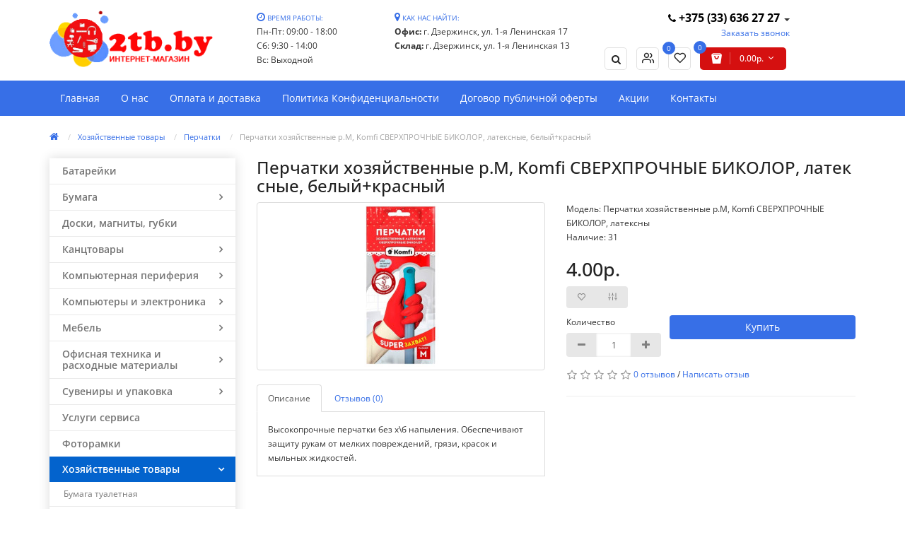

--- FILE ---
content_type: text/html; charset=utf-8
request_url: https://2tb.by/perchatki-hozyaystvenniye-rm-komfi-sverhprochniye-bikolor-lateksniye-beliyykrasniyy-00-00010547/
body_size: 12249
content:
<!DOCTYPE html>
<!--[if IE]><![endif]-->
<!--[if IE 8 ]><html dir="ltr" lang="ru" class="ie8"><![endif]-->
<!--[if IE 9 ]><html dir="ltr" lang="ru" class="ie9"><![endif]-->
<!--[if (gt IE 9)|!(IE)]><!-->
<html dir="ltr" lang="ru">
<!--<![endif]-->
<head>
<meta charset="UTF-8" />
<meta name="viewport" content="width=device-width, initial-scale=1">
<meta http-equiv="X-UA-Compatible" content="IE=edge">
<title>Купить Перчатки хозяйственные р.M, Komfi СВЕРХПРОЧНЫЕ БИКОЛОР, латексные, белый+красный с доставкой по Беларуси</title>
<base href="https://2tb.by/" />
<meta name="description" content="Заказать Перчатки хозяйственные р.M, Komfi СВЕРХПРОЧНЫЕ БИКОЛОР, латексные, белый+красный. ⭐ Цена 4.00р. ⭐Доставка по всей Беларуси. ✅ Низкие цены. ✅ Только сертифицированный товар." />
<script src="catalog/view/javascript/jquery/jquery-2.1.1.min.js" type="text/javascript"></script>
<link href="catalog/view/javascript/bootstrap/css/bootstrap.min.css" rel="stylesheet" media="screen" />
<script src="catalog/view/javascript/bootstrap/js/bootstrap.min.js" type="text/javascript"></script>
<link href="catalog/view/theme/simplica/stylesheet/plazaicon/css/plaza-font.css" rel="stylesheet">
<link href="catalog/view/javascript/font-awesome/css/font-awesome.min.css" rel="stylesheet" type="text/css" />
<link href="catalog/view/javascript/jquery/magnific/magnific-popup.css" type="text/css" rel="stylesheet" media="screen" />
<link href="catalog/view/javascript/jquery/datetimepicker/bootstrap-datetimepicker.min.css" type="text/css" rel="stylesheet" media="screen" />
<link href="catalog/view/theme/simplica/stylesheet/stylesheet.css?v=1.03" rel="stylesheet" media="screen">
<script src="catalog/view/javascript/common.js?v=1" type="text/javascript"></script>

<link href="https://2tb.by/perchatki-hozyaystvenniye-rm-komfi-sverhprochniye-bikolor-lateksniye-beliyykrasniyy-00-00010547/" rel="canonical" />
<link href="https://2tb.by/image/catalog/logo/favicon_logo.png" rel="icon" />
<script src="catalog/view/javascript/jquery/magnific/jquery.magnific-popup.min.js" type="text/javascript"></script>
<script src="catalog/view/javascript/jquery/datetimepicker/moment.js" type="text/javascript"></script>
<script src="catalog/view/javascript/jquery/datetimepicker/bootstrap-datetimepicker.min.js" type="text/javascript"></script>
<!-- Yandex.Metrika counter -->
<script type="text/javascript" >
   (function(m,e,t,r,i,k,a){m[i]=m[i]||function(){(m[i].a=m[i].a||[]).push(arguments)};
   m[i].l=1*new Date();
   for (var j = 0; j < document.scripts.length; j++) {if (document.scripts[j].src === r) { return; }}
   k=e.createElement(t),a=e.getElementsByTagName(t)[0],k.async=1,k.src=r,a.parentNode.insertBefore(k,a)})
   (window, document, "script", "https://mc.yandex.ru/metrika/tag.js", "ym");

   ym(95340465, "init", {
        clickmap:true,
        trackLinks:true,
        accurateTrackBounce:true,
        webvisor:true
   });
</script>
<noscript><div><img src="https://mc.yandex.ru/watch/95340465" style="position:absolute; left:-9999px;" alt="" /></div></noscript>
<!-- /Yandex.Metrika counter -->

<!-- Google tag (gtag.js) -->
<script async src="https://www.googletagmanager.com/gtag/js?id=UA-50335741-1"></script>
<script>
  window.dataLayer = window.dataLayer || [];
  function gtag(){dataLayer.push(arguments);}
  gtag('js', new Date());

  gtag('config', 'UA-50335741-1');
</script>
<meta name="yandex-verification" content="14dc48e462c2ad7d" />
									<script src="catalog/view/javascript/xd_zvonok.js" type="text/javascript"></script>
										
									<link href="catalog/view/theme/default/stylesheet/xd_zvonok.css" rel="stylesheet">				
									
            
</head>
<body class="product-product-442434">
<!--nav id="top">
  <div class="container">

    <div id="top-links" class="nav">
      <div class="row">
      <div class="col-sm-4 phone-container pull-left">
        <ul class="list-unstyled">
          <li>
            <i class="fa fa-phone"></i>
            <a href="tel:636-27-27">636-27-27</a>
            <span>MTC, A1 Life :)</span>
          </li>
        </ul>
      </div>
      <div class="col-sm-8 pull-right">
                      <ul class="list-inline text-right">
        <li>
          <a href="https://2tb.by/contact/"><i class="fa fa-map-marker"></i></a>
          <span class="hidden-xs">Офис: г. Дзержинск, ул. 1-я Ленинская 17
Cклад: г. Дзержинск, ул. 1-я Ленинская 13</span>
        </li>
        <li class="dropdown"><a href="https://2tb.by/my-account/" title="Личный кабинет" class="dropdown-toggle" data-toggle="dropdown"><i class="fa fa-user"></i> <span class="hidden-xs hidden-sm hidden-md">Личный кабинет</span> <span class="caret"></span></a>
          <ul class="dropdown-menu dropdown-menu-right">
                        <li><a href="https://2tb.by/create-account/">Регистрация</a></li>
            <li><a href="https://2tb.by/login/">Авторизация</a></li>
                      </ul>
        </li>
      </ul>
      </div>
      </div>
    </div>
  </div>
</nav-->
<header>
  <div class="container">
    <div class="row flex-row header-row">
      <div class="col-md-3">
        <div id="logo">
                    <a href="https://2tb.by/"><img src="https://2tb.by/image/catalog/2tb_logo_new.png" title="Интернет магазин 2tb.by" alt="Интернет магазин 2tb.by" class="img-responsive" /></a>
                  </div>
      </div>
      
	  <div class="col-md-2 col-lg-2">
		<div class="header-time">
			<span><i class="fa fa-clock-o"></i> <small>ВРЕМЯ РАБОТЫ:</small> <br></span>
			Пн-Пт: 09:00 - 18:00<br />
Сб: 9:30 - 14:00<br />
Вс: Выходной<br />		</div>
	  </div>
	  
	  <div class="col-md-3 col-lg-3">
		<div class="header-address">
			<span><i class="fa fa-map-marker"></i> <small>КАК НАС НАЙТИ:</small> <br></span>
			<div><strong>Офис:</strong> г. Дзержинск, ул. 1-я Ленинская 17<br />
<strong>Склад:</strong> г. Дзержинск, ул. 1-я Ленинская 13</div>
		</div>
	  </div>
	  
	  <div class="search-containers col-md-4 col-lg-4">
      <div class="block-right">
		<div class="header-phones">
			<ul class="list-unstyled">
				<li class="dropdown">
					<a href="tel:+375336362727" class="phones-link dropdown-toggle" data-toggle="dropdown"><i class="fa fa-phone"></i> +375 (33) 636 27 27 </a> <span class="caret"></span>
					<ul class="dropdown-menu dropdown-menu-right">
						
						<li><a href="tel:+375336362727" title="МТС">+375 (33) 636 27 27</a> <small><img src="/image/phones/mts.png" alt="МТС"></small></li>
						<li><a href="tel:+375296362727" title="А1">+375 (29) 636 27 27</a> <small><img src="/image/phones/a1.png" alt="А1"></small></li>
						<li><a href="tel:+375256362727" title="Life">+375 (25) 636 27 27</a> <small><img src="/image/phones/life.png" alt="Life:)"></small></li>
						<li><a href="tel:+375171672727" title="Городской">+375 (1716) 7 27 27</a> <small><img src="/image/phones/phone.png" alt="Городской"></small></li>
					</ul>
				</li>
				<li class="text-right"><a href="javascript:void(0)" onclick="$('#poptitle').text('Заказ обратного звонка');$('#formname').val('Заказ обратного звонка');$('#xd_zvonok_modal').modal('show');" id="xd_zvonok_phone_button" class="callmelink">Заказать звонок</a></li>
			</ul>
		</div>
		
		<ul class="list-inline text-right">
			<li class="dropdown">
				<a href="#" title="Поиск" class="account-link dropdown-toggle" data-toggle="dropdown"><i class="fa fa-search"></i></a>
				<ul class="dropdown-menu">
					<li><div id="search" class="input-group">
  <input type="text" name="search" value="" placeholder="Поиск" class="form-control input-lg" />
  <span class="input-group-btn">
    <button type="button" class="btn btn-default btn-lg"><i class="fa fa-search"></i></button>
  </span>
</div></li>
				</ul>
			</li>
			<li class="dropdown">
				<a href="https://2tb.by/my-account/" title="Личный кабинет" class="account-link dropdown-toggle" data-toggle="dropdown"><i class="icon-users"></i></a>
				<ul class="dropdown-menu">
		 			<li><a href="https://2tb.by/create-account/">Регистрация</a></li>
            <li><a href="https://2tb.by/login/">Авторизация</a></li>
		 			</ul>
		 </li>
        <!--li><a class="account-link" href="https://2tb.by/my-account/" id="wishlist-total" title="https://2tb.by/my-account/"><i class="icon-users"></i></a></li-->

        <li><a class="wishlist-link" href="https://2tb.by/wishlist/" id="wishlist-total" title="Закладки (0)"><i class="icon-heart"></i><span class="num-wl">0</span></a></li>

		<li><div id="cart" class="btn-group">
  <button type="button" data-toggle="dropdown" data-loading-text="Загрузка..." class="btn dropdown-toggle btn-click"><i class="icon-shopping-bag2"></i> <span id="cart-total"><span id="cart-total"><span class="txt_number">0</span><span class="total-price">0.00р.</span><i class="icon-chevron-down"></i></span></span></button>
  <ul class="list-unstyled dropdown-menu">
        <li>
      <p class="text-center cart-empty">Ваша корзина пуста!</p>
    </li>
      </ul>
</div></li>
		</ul>
      </div>

    </div>
  </div>
</header>
  <div class="categories-background hidden-xs">
<div class="container">
  <nav id="menu" class="navbar">
    <div class="navbar-header"><span id="category" class="visible-xs">Категории</span>
      <button type="button" class="btn btn-navbar navbar-toggle" data-toggle="collapse" data-target=".navbar-ex1-collapse"><i class="fa fa-bars"></i></button>
    </div>
    <div class="collapse navbar-collapse navbar-ex1-collapse">
      <ul class="nav navbar-nav">
      <li class="hidden-xs"><a href="https://2tb.by/">Главная</a></li>
                          <li><a href="https://2tb.by/about_us/">О нас</a></li>
                    <li><a href="https://2tb.by/delivery/">Оплата и доставка</a></li>
                    <li><a href="https://2tb.by/privacy/">Политика Конфиденциальности</a></li>
                    <li><a href="https://2tb.by/terms/">Договор публичной оферты</a></li>
                            <li><a href="https://2tb.by/specials/">Акции</a></li>
                      <li><a href="https://2tb.by/contact/">Контакты</a></li>
                 
      </ul>
    </div>
  </nav>
</div>
</div>
<div class="container">
  <ul class="breadcrumb">
        <li><a href="https://2tb.by/"><i class="fa fa-home"></i></a></li>
        <li><a href="https://2tb.by/hozyaystvenniye-tovariy/">Хозяйственные товары</a></li>
        <li><a href="https://2tb.by/hozyaystvenniye-tovariy/perchatki/">Перчатки</a></li>
        <li><a href="https://2tb.by/perchatki-hozyaystvenniye-rm-komfi-sverhprochniye-bikolor-lateksniye-beliyykrasniyy-00-00010547/">Перчатки хозяйственные р.M, Komfi СВЕРХПРОЧНЫЕ БИКОЛОР, латексные, белый+красный</a></li>
      </ul>
  <div class="row"><aside id="column-left" class="col-sm-3">
      <div class="menu-block">

<div class="menu-block__wrapper">
<div class="menu-block--header menu-list__item hidden-lg hidden-md hidden-sm">
   <a href="#">
      <span>Каталог</span>
      <div class="menu-list__item--toggle">
       <i class="fa fa-angle-down"></i>
      </div>
       </a>
       </div>
<ul class="menu-block--list">
   <li class="menu-list__item parent-lvl   " >
    <a class="menu-list__item--header " href="https://2tb.by/batareyki/">
      <span>
      Батарейки      </span>
          </a>
      <li class="menu-list__item parent-lvl  menu-list__item-has-submenu " >
    <a class="menu-list__item--header " href="https://2tb.by/bumaga/">
      <span>
      Бумага      </span>
              <div class="menu-list__item--toggle">
        <i class="fa fa-angle-right"></i>
        </div>
          </a>
          <ul class="menu-list__submenu">
              <li class="menu-list__item sub-lvl ">
        <a class="" href="https://2tb.by/bumaga/bumaga-v-rulonah/">
      <span>
      Бумага в рулонах      </span>
    </a>
        </li>
            <li class="menu-list__item sub-lvl ">
        <a class="" href="https://2tb.by/bumaga/bumaga-dlya-printera/">
      <span>
      Бумага для принтера      </span>
    </a>
        </li>
            <li class="menu-list__item sub-lvl ">
        <a class="" href="https://2tb.by/bumaga/bumaga-millimetrovaya/">
      <span>
      Бумага миллиметровая      </span>
    </a>
        </li>
            <li class="menu-list__item sub-lvl ">
        <a class="" href="https://2tb.by/bumaga/bumaga-poviyshennoy-plotnosti/">
      <span>
      Бумага повышенной плотности      </span>
    </a>
        </li>
            <li class="menu-list__item sub-lvl ">
        <a class="" href="https://2tb.by/bumaga/bumaga-samokleyaschayasya/">
      <span>
      Бумага самоклеящаяся      </span>
    </a>
        </li>
            <li class="menu-list__item sub-lvl ">
        <a class="" href="https://2tb.by/bumaga/konvertiy/">
      <span>
      Конверты      </span>
    </a>
        </li>
            <li class="menu-list__item sub-lvl ">
        <a class="" href="https://2tb.by/bumaga/fotobumaga/">
      <span>
      Фотобумага      </span>
    </a>
        </li>
            <li class="menu-list__item sub-lvl ">
        <a class="" href="https://2tb.by/bumaga/cvetnaya-bumaga-dlya-printera/">
      <span>
      Цветная бумага для принтера      </span>
    </a>
        </li>
          </ul>
              <li class="menu-list__item parent-lvl   " >
    <a class="menu-list__item--header " href="https://2tb.by/doski-magnitiy-gubki/">
      <span>
      Доски, магниты, губки      </span>
          </a>
      <li class="menu-list__item parent-lvl  menu-list__item-has-submenu " >
    <a class="menu-list__item--header " href="https://2tb.by/kanctovariy/">
      <span>
      Канцтовары      </span>
              <div class="menu-list__item--toggle">
        <i class="fa fa-angle-right"></i>
        </div>
          </a>
          <ul class="menu-list__submenu">
              <li class="menu-list__item sub-lvl ">
        <a class="" href="https://2tb.by/kanctovariy/beydzhi/">
      <span>
      Бейджи      </span>
    </a>
        </li>
            <li class="menu-list__item sub-lvl ">
        <a class="" href="https://2tb.by/kanctovariy/bloknotiy/">
      <span>
      Блокноты      </span>
    </a>
        </li>
            <li class="menu-list__item sub-lvl ">
        <a class="" href="https://2tb.by/kanctovariy/boks-dlya-bumag/">
      <span>
      Бокс для бумаг      </span>
    </a>
        </li>
            <li class="menu-list__item sub-lvl ">
        <a class="" href="https://2tb.by/kanctovariy/bumaga-dlya-zametok/">
      <span>
      Бумага для заметок      </span>
    </a>
        </li>
            <li class="menu-list__item sub-lvl ">
        <a class="" href="https://2tb.by/kanctovariy/vatmaniy/">
      <span>
      Ватманы      </span>
    </a>
        </li>
            <li class="menu-list__item sub-lvl ">
        <a class="" href="https://2tb.by/kanctovariy/vizitniciy/">
      <span>
      Визитницы      </span>
    </a>
        </li>
            <li class="menu-list__item sub-lvl ">
        <a class="" href="https://2tb.by/kanctovariy/diyrokoliy/">
      <span>
      Дыроколы      </span>
    </a>
        </li>
            <li class="menu-list__item sub-lvl ">
        <a class="" href="https://2tb.by/kanctovariy/ezhednevniki-zapisniye-knizhki/">
      <span>
      Ежедневники, записные книжки      </span>
    </a>
        </li>
            <li class="menu-list__item sub-lvl ">
        <a class="" href="https://2tb.by/kanctovariy/zazhimiy-dlya-bumag/">
      <span>
      Зажимы для бумаг      </span>
    </a>
        </li>
            <li class="menu-list__item sub-lvl ">
        <a class="" href="https://2tb.by/kanctovariy/zakladki/">
      <span>
      Закладки      </span>
    </a>
        </li>
            <li class="menu-list__item sub-lvl ">
        <a class="" href="https://2tb.by/kanctovariy/kalendari/">
      <span>
      Календари      </span>
    </a>
        </li>
            <li class="menu-list__item sub-lvl ">
        <a class="" href="https://2tb.by/kanctovariy/kalkulyatoriy/">
      <span>
      Калькуляторы      </span>
    </a>
        </li>
            <li class="menu-list__item sub-lvl ">
        <a class="" href="https://2tb.by/kanctovariy/karandashi/">
      <span>
      Карандаши      </span>
    </a>
        </li>
            <li class="menu-list__item sub-lvl ">
        <a class="" href="https://2tb.by/kanctovariy/kley/">
      <span>
      Клей      </span>
    </a>
        </li>
            <li class="menu-list__item sub-lvl ">
        <a class="" href="https://2tb.by/kanctovariy/knigi-ucheta/">
      <span>
      Книги учета      </span>
    </a>
        </li>
            <li class="menu-list__item sub-lvl ">
        <a class="" href="https://2tb.by/kanctovariy/knopki/">
      <span>
      Кнопки      </span>
    </a>
        </li>
            <li class="menu-list__item sub-lvl ">
        <a class="" href="https://2tb.by/kanctovariy/kopirovalnaya-bumaga/">
      <span>
      Копировальная бумага      </span>
    </a>
        </li>
            <li class="menu-list__item sub-lvl ">
        <a class="" href="https://2tb.by/kanctovariy/korrektoriy/">
      <span>
      Корректоры      </span>
    </a>
        </li>
            <li class="menu-list__item sub-lvl ">
        <a class="" href="https://2tb.by/kanctovariy/lastiki/">
      <span>
      Ластики      </span>
    </a>
        </li>
            <li class="menu-list__item sub-lvl ">
        <a class="" href="https://2tb.by/kanctovariy/lineyki/">
      <span>
      Линейки      </span>
    </a>
        </li>
            <li class="menu-list__item sub-lvl ">
        <a class="" href="https://2tb.by/kanctovariy/lotki-dlya-bumag/">
      <span>
      Лотки для бумаг      </span>
    </a>
        </li>
            <li class="menu-list__item sub-lvl ">
        <a class="" href="https://2tb.by/kanctovariy/markeriy/">
      <span>
      Маркеры      </span>
    </a>
        </li>
            <li class="menu-list__item sub-lvl ">
        <a class="" href="https://2tb.by/kanctovariy/naboriy-nastolniye/">
      <span>
      Наборы настольные      </span>
    </a>
        </li>
            <li class="menu-list__item sub-lvl ">
        <a class="" href="https://2tb.by/kanctovariy/nozh-kancelyarskiy/">
      <span>
      Нож канцелярский      </span>
    </a>
        </li>
            <li class="menu-list__item sub-lvl ">
        <a class="" href="https://2tb.by/kanctovariy/nozhniciy/">
      <span>
      Ножницы      </span>
    </a>
        </li>
            <li class="menu-list__item sub-lvl ">
        <a class="" href="https://2tb.by/kanctovariy/osnastki-shtampiy/">
      <span>
      Оснастки, штампы      </span>
    </a>
        </li>
            <li class="menu-list__item sub-lvl ">
        <a class="" href="https://2tb.by/kanctovariy/ofisniye-melochi/">
      <span>
      Офисные мелочи      </span>
    </a>
        </li>
            <li class="menu-list__item sub-lvl ">
        <a class="" href="https://2tb.by/kanctovariy/papki/">
      <span>
      Папки      </span>
    </a>
        </li>
            <li class="menu-list__item sub-lvl ">
        <a class="" href="https://2tb.by/kanctovariy/podstavki/">
      <span>
      Подставки      </span>
    </a>
        </li>
            <li class="menu-list__item sub-lvl ">
        <a class="" href="https://2tb.by/kanctovariy/rezinki-nitki-shpagat/">
      <span>
      Резинки, нитки, шпагат      </span>
    </a>
        </li>
            <li class="menu-list__item sub-lvl ">
        <a class="" href="https://2tb.by/kanctovariy/ruchki/">
      <span>
      Ручки      </span>
    </a>
        </li>
            <li class="menu-list__item sub-lvl ">
        <a class="" href="https://2tb.by/kanctovariy/salfetki-dlya-monitorov/">
      <span>
      Салфетки для мониторов      </span>
    </a>
        </li>
            <li class="menu-list__item sub-lvl ">
        <a class="" href="https://2tb.by/kanctovariy/skotch/">
      <span>
      Скотч      </span>
    </a>
        </li>
            <li class="menu-list__item sub-lvl ">
        <a class="" href="https://2tb.by/kanctovariy/skrepki-skobiy/">
      <span>
      Скрепки, скобы      </span>
    </a>
        </li>
            <li class="menu-list__item sub-lvl ">
        <a class="" href="https://2tb.by/kanctovariy/stepleriy/">
      <span>
      Степлеры      </span>
    </a>
        </li>
            <li class="menu-list__item sub-lvl ">
        <a class="" href="https://2tb.by/kanctovariy/sterzhni/">
      <span>
      Стержни      </span>
    </a>
        </li>
            <li class="menu-list__item sub-lvl ">
        <a class="" href="https://2tb.by/kanctovariy/termobumaga/">
      <span>
      термобумага      </span>
    </a>
        </li>
            <li class="menu-list__item sub-lvl ">
        <a class="" href="https://2tb.by/kanctovariy/tochilki/">
      <span>
      Точилки      </span>
    </a>
        </li>
            <li class="menu-list__item sub-lvl ">
        <a class="" href="https://2tb.by/kanctovariy/fayliy/">
      <span>
      Файлы      </span>
    </a>
        </li>
            <li class="menu-list__item sub-lvl ">
        <a class="" href="https://2tb.by/kanctovariy/chekovaya-lenta/">
      <span>
      Чековая лента      </span>
    </a>
        </li>
            <li class="menu-list__item sub-lvl ">
        <a class="" href="https://2tb.by/kanctovariy/chernila-dlya-ruchek/">
      <span>
      Чернила для ручек      </span>
    </a>
        </li>
            <li class="menu-list__item sub-lvl ">
        <a class="" href="https://2tb.by/kanctovariy/shtempelnaya-produkciya/">
      <span>
      Штемпельная продукция      </span>
    </a>
        </li>
            <li class="menu-list__item sub-lvl ">
        <a class="" href="https://2tb.by/kanctovariy/etiket-lenta-i-pistoletiy/">
      <span>
      Этикет-лента и пистолеты      </span>
    </a>
        </li>
          </ul>
              <li class="menu-list__item parent-lvl  menu-list__item-has-submenu " >
    <a class="menu-list__item--header " href="https://2tb.by/kompyuternaya-periferiya/">
      <span>
      Компьютерная периферия      </span>
              <div class="menu-list__item--toggle">
        <i class="fa fa-angle-right"></i>
        </div>
          </a>
          <ul class="menu-list__submenu">
              <li class="menu-list__item sub-lvl ">
        <a class="" href="https://2tb.by/kompyuternaya-periferiya/cd-dvd-diski/">
      <span>
      CD DVD диски      </span>
    </a>
        </li>
            <li class="menu-list__item sub-lvl ">
        <a class="" href="https://2tb.by/kompyuternaya-periferiya/hdd-boksiy/">
      <span>
      HDD боксы      </span>
    </a>
        </li>
            <li class="menu-list__item sub-lvl ">
        <a class="" href="https://2tb.by/kompyuternaya-periferiya/usb-kartrideriy-habiy/">
      <span>
      USB-картридеры, хабы      </span>
    </a>
        </li>
            <li class="menu-list__item sub-lvl ">
        <a class="" href="https://2tb.by/kompyuternaya-periferiya/veb-kameriy/">
      <span>
      Веб камеры      </span>
    </a>
        </li>
            <li class="menu-list__item sub-lvl ">
        <a class="" href="https://2tb.by/kompyuternaya-periferiya/ventilyatoriy-dlya-korpusa/">
      <span>
      Вентиляторы для корпуса      </span>
    </a>
        </li>
            <li class="menu-list__item sub-lvl ">
        <a class="" href="https://2tb.by/kompyuternaya-periferiya/zaryadniye-ustroystva/">
      <span>
      Зарядные устройства      </span>
    </a>
        </li>
            <li class="menu-list__item sub-lvl ">
        <a class="" href="https://2tb.by/kompyuternaya-periferiya/ibp/">
      <span>
      ИБП      </span>
    </a>
        </li>
            <li class="menu-list__item sub-lvl ">
        <a class="" href="https://2tb.by/kompyuternaya-periferiya/kabeli/">
      <span>
      Кабели      </span>
    </a>
        </li>
            <li class="menu-list__item sub-lvl ">
        <a class="" href="https://2tb.by/kompyuternaya-periferiya/kartiy-pamyati-flesh/">
      <span>
      Карты памяти, флеш      </span>
    </a>
        </li>
            <li class="menu-list__item sub-lvl ">
        <a class="" href="https://2tb.by/kompyuternaya-periferiya/klaviaturiy/">
      <span>
      Клавиатуры      </span>
    </a>
        </li>
            <li class="menu-list__item sub-lvl ">
        <a class="" href="https://2tb.by/kompyuternaya-periferiya/kovriki-dlya-miyshi/">
      <span>
      Коврики для мыши      </span>
    </a>
        </li>
            <li class="menu-list__item sub-lvl ">
        <a class="" href="https://2tb.by/kompyuternaya-periferiya/kolonki/">
      <span>
      Колонки      </span>
    </a>
        </li>
            <li class="menu-list__item sub-lvl ">
        <a class="" href="https://2tb.by/kompyuternaya-periferiya/monitoriy/">
      <span>
      Мониторы      </span>
    </a>
        </li>
            <li class="menu-list__item sub-lvl ">
        <a class="" href="https://2tb.by/kompyuternaya-periferiya/multimedia-kolonki-mikrofoniy/">
      <span>
      Мультимедиа, колонки, микрофоны      </span>
    </a>
        </li>
            <li class="menu-list__item sub-lvl ">
        <a class="" href="https://2tb.by/kompyuternaya-periferiya/miyshi/">
      <span>
      Мыши      </span>
    </a>
        </li>
            <li class="menu-list__item sub-lvl ">
        <a class="" href="https://2tb.by/kompyuternaya-periferiya/naushniki/">
      <span>
      Наушники      </span>
    </a>
        </li>
            <li class="menu-list__item sub-lvl ">
        <a class="" href="https://2tb.by/kompyuternaya-periferiya/termopasta/">
      <span>
      Термопаста      </span>
    </a>
        </li>
            <li class="menu-list__item sub-lvl ">
        <a class="" href="https://2tb.by/kompyuternaya-periferiya/filtriy-pitaniya/">
      <span>
      Фильтры питания      </span>
    </a>
        </li>
          </ul>
              <li class="menu-list__item parent-lvl  menu-list__item-has-submenu " >
    <a class="menu-list__item--header " href="https://2tb.by/kompyuteriy-i-elektronika/">
      <span>
      Компьютеры и электроника      </span>
              <div class="menu-list__item--toggle">
        <i class="fa fa-angle-right"></i>
        </div>
          </a>
          <ul class="menu-list__submenu">
              <li class="menu-list__item sub-lvl ">
        <a class="" href="https://2tb.by/kompyuteriy-i-elektronika/videonablyudenie/">
      <span>
      Видеонаблюдение      </span>
    </a>
        </li>
            <li class="menu-list__item sub-lvl ">
        <a class="" href="https://2tb.by/kompyuteriy-i-elektronika/zaryadniye-ustroystva-dlya-noutbukov/">
      <span>
      Зарядные устройства для ноутбуков      </span>
    </a>
        </li>
            <li class="menu-list__item sub-lvl ">
        <a class="" href="https://2tb.by/kompyuteriy-i-elektronika/komplektuyuschie-pk/">
      <span>
      Комплектующие ПК      </span>
    </a>
        </li>
            <li class="menu-list__item sub-lvl ">
        <a class="" href="https://2tb.by/kompyuteriy-i-elektronika/noutbuki/">
      <span>
      Ноутбуки      </span>
    </a>
        </li>
            <li class="menu-list__item sub-lvl ">
        <a class="" href="https://2tb.by/kompyuteriy-i-elektronika/pevm/">
      <span>
      ПЭВМ      </span>
    </a>
        </li>
            <li class="menu-list__item sub-lvl ">
        <a class="" href="https://2tb.by/kompyuteriy-i-elektronika/setevoe-oborudovanie/">
      <span>
      Сетевое оборудование      </span>
    </a>
        </li>
            <li class="menu-list__item sub-lvl ">
        <a class="" href="https://2tb.by/kompyuteriy-i-elektronika/tehnika-dlya-ofisa-i-doma/">
      <span>
      Техника для офиса и дома      </span>
    </a>
        </li>
            <li class="menu-list__item sub-lvl ">
        <a class="" href="https://2tb.by/kompyuteriy-i-elektronika/fonariki/">
      <span>
      Фонарики      </span>
    </a>
        </li>
          </ul>
              <li class="menu-list__item parent-lvl  menu-list__item-has-submenu " >
    <a class="menu-list__item--header " href="https://2tb.by/mebel/">
      <span>
      Мебель      </span>
              <div class="menu-list__item--toggle">
        <i class="fa fa-angle-right"></i>
        </div>
          </a>
          <ul class="menu-list__submenu">
              <li class="menu-list__item sub-lvl ">
        <a class="" href="https://2tb.by/mebel/furnitura/">
      <span>
      Фурнитура      </span>
    </a>
        </li>
          </ul>
              <li class="menu-list__item parent-lvl  menu-list__item-has-submenu " >
    <a class="menu-list__item--header " href="https://2tb.by/ofisnaya-tehnika-i-rashodniye-materialiy/">
      <span>
      Офисная техника и расходные материалы      </span>
              <div class="menu-list__item--toggle">
        <i class="fa fa-angle-right"></i>
        </div>
          </a>
          <ul class="menu-list__submenu">
              <li class="menu-list__item sub-lvl ">
        <a class="" href="https://2tb.by/ofisnaya-tehnika-i-rashodniye-materialiy/kartridzhi/">
      <span>
      Картриджи      </span>
    </a>
        </li>
            <li class="menu-list__item sub-lvl ">
        <a class="" href="https://2tb.by/ofisnaya-tehnika-i-rashodniye-materialiy/laminirovanie-i-pereplet/">
      <span>
      Ламинирование и переплет      </span>
    </a>
        </li>
            <li class="menu-list__item sub-lvl ">
        <a class="" href="https://2tb.by/ofisnaya-tehnika-i-rashodniye-materialiy/materialiy-dlya-zapravki/">
      <span>
      Материалы для заправки      </span>
    </a>
        </li>
            <li class="menu-list__item sub-lvl ">
        <a class="" href="https://2tb.by/ofisnaya-tehnika-i-rashodniye-materialiy/printeriy-mfu/">
      <span>
      Принтеры, МФУ      </span>
    </a>
        </li>
            <li class="menu-list__item sub-lvl ">
        <a class="" href="https://2tb.by/ofisnaya-tehnika-i-rashodniye-materialiy/telefoniy-i-faksiy/">
      <span>
      Телефоны и факсы      </span>
    </a>
        </li>
            <li class="menu-list__item sub-lvl ">
        <a class="" href="https://2tb.by/ofisnaya-tehnika-i-rashodniye-materialiy/tovariy-dlya-zapravki/">
      <span>
      Товары для заправки      </span>
    </a>
        </li>
            <li class="menu-list__item sub-lvl ">
        <a class="" href="https://2tb.by/ofisnaya-tehnika-i-rashodniye-materialiy/chernila/">
      <span>
      Чернила      </span>
    </a>
        </li>
          </ul>
              <li class="menu-list__item parent-lvl  menu-list__item-has-submenu " >
    <a class="menu-list__item--header " href="https://2tb.by/suveniriy-i-upakovka/">
      <span>
      Сувениры и упаковка      </span>
              <div class="menu-list__item--toggle">
        <i class="fa fa-angle-right"></i>
        </div>
          </a>
          <ul class="menu-list__submenu">
              <li class="menu-list__item sub-lvl ">
        <a class="" href="https://2tb.by/suveniriy-i-upakovka/igrushki/">
      <span>
      Игрушки      </span>
    </a>
        </li>
            <li class="menu-list__item sub-lvl ">
        <a class="" href="https://2tb.by/suveniriy-i-upakovka/nakleyki/">
      <span>
      Наклейки      </span>
    </a>
        </li>
            <li class="menu-list__item sub-lvl ">
        <a class="" href="https://2tb.by/suveniriy-i-upakovka/otkriytki/">
      <span>
      Открытки      </span>
    </a>
        </li>
            <li class="menu-list__item sub-lvl ">
        <a class="" href="https://2tb.by/suveniriy-i-upakovka/tovariy-dlya-prazdnikov/">
      <span>
      Товары для праздников      </span>
    </a>
        </li>
            <li class="menu-list__item sub-lvl ">
        <a class="" href="https://2tb.by/suveniriy-i-upakovka/upakovka-podarkov/">
      <span>
      Упаковка подарков      </span>
    </a>
        </li>
            <li class="menu-list__item sub-lvl ">
        <a class="" href="https://2tb.by/suveniriy-i-upakovka/flikeriy/">
      <span>
      Фликеры      </span>
    </a>
        </li>
          </ul>
              <li class="menu-list__item parent-lvl   " >
    <a class="menu-list__item--header " href="https://2tb.by/uslugi-servisa/">
      <span>
      Услуги сервиса      </span>
          </a>
      <li class="menu-list__item parent-lvl   " >
    <a class="menu-list__item--header " href="https://2tb.by/fotoramki/">
      <span>
      Фоторамки      </span>
          </a>
      <li class="menu-list__item parent-lvl  menu-list__item-has-submenu active" >
    <a class="menu-list__item--header active" href="https://2tb.by/hozyaystvenniye-tovariy/">
      <span>
      Хозяйственные товары      </span>
              <div class="menu-list__item--toggle">
        <i class="fa fa-angle-right"></i>
        </div>
          </a>
          <ul class="menu-list__submenu">
              <li class="menu-list__item sub-lvl ">
        <a class="" href="https://2tb.by/hozyaystvenniye-tovariy/bumaga-tualetnaya/">
      <span>
      Бумага туалетная      </span>
    </a>
        </li>
            <li class="menu-list__item sub-lvl ">
        <a class="" href="https://2tb.by/hozyaystvenniye-tovariy/bumazhniye-polotenca/">
      <span>
      Бумажные полотенца      </span>
    </a>
        </li>
            <li class="menu-list__item sub-lvl ">
        <a class="" href="https://2tb.by/hozyaystvenniye-tovariy/gubki/">
      <span>
      Губки      </span>
    </a>
        </li>
            <li class="menu-list__item sub-lvl ">
        <a class="" href="https://2tb.by/hozyaystvenniye-tovariy/zhidkost-dlya-miytya-posudiy/">
      <span>
      Жидкость для мытья посуды      </span>
    </a>
        </li>
            <li class="menu-list__item sub-lvl ">
        <a class="" href="https://2tb.by/hozyaystvenniye-tovariy/inventar-dlya-uborki/">
      <span>
      Инвентарь для уборки      </span>
    </a>
        </li>
            <li class="menu-list__item sub-lvl ">
        <a class="" href="https://2tb.by/hozyaystvenniye-tovariy/korziniy-dlya-bumag/">
      <span>
      Корзины для бумаг      </span>
    </a>
        </li>
            <li class="menu-list__item sub-lvl ">
        <a class="" href="https://2tb.by/hozyaystvenniye-tovariy/kuhonniye-prinadlezhnosti/">
      <span>
      Кухонные принадлежности      </span>
    </a>
        </li>
            <li class="menu-list__item sub-lvl ">
        <a class="" href="https://2tb.by/hozyaystvenniye-tovariy/moyuschie-sredstva/">
      <span>
      Моющие средства      </span>
    </a>
        </li>
            <li class="menu-list__item sub-lvl ">
        <a class="" href="https://2tb.by/hozyaystvenniye-tovariy/miylo/">
      <span>
      Мыло      </span>
    </a>
        </li>
            <li class="menu-list__item sub-lvl ">
        <a class="" href="https://2tb.by/hozyaystvenniye-tovariy/osvezhiteli/">
      <span>
      Освежители      </span>
    </a>
        </li>
            <li class="menu-list__item sub-lvl ">
        <a class="" href="https://2tb.by/hozyaystvenniye-tovariy/paketiy/">
      <span>
      Пакеты      </span>
    </a>
        </li>
            <li class="menu-list__item sub-lvl ">
        <a class="" href="https://2tb.by/hozyaystvenniye-tovariy/paketiy-dlya-musora/">
      <span>
      Пакеты для мусора      </span>
    </a>
        </li>
            <li class="menu-list__item sub-lvl active">
        <a class="active" href="https://2tb.by/hozyaystvenniye-tovariy/perchatki/">
      <span>
      Перчатки      </span>
    </a>
        </li>
            <li class="menu-list__item sub-lvl ">
        <a class="" href="https://2tb.by/hozyaystvenniye-tovariy/posuda/">
      <span>
      Посуда      </span>
    </a>
        </li>
            <li class="menu-list__item sub-lvl ">
        <a class="" href="https://2tb.by/hozyaystvenniye-tovariy/salfetki/">
      <span>
      Салфетки      </span>
    </a>
        </li>
            <li class="menu-list__item sub-lvl ">
        <a class="" href="https://2tb.by/hozyaystvenniye-tovariy/sredstva-dlya-stekol/">
      <span>
      Средства для стекол      </span>
    </a>
        </li>
            <li class="menu-list__item sub-lvl ">
        <a class="" href="https://2tb.by/hozyaystvenniye-tovariy/sredstva-dlya-stirki/">
      <span>
      Средства для стирки      </span>
    </a>
        </li>
            <li class="menu-list__item sub-lvl ">
        <a class="" href="https://2tb.by/hozyaystvenniye-tovariy/stop-virus/">
      <span>
      Стоп вирус      </span>
    </a>
        </li>
            <li class="menu-list__item sub-lvl ">
        <a class="" href="https://2tb.by/hozyaystvenniye-tovariy/chistyaschie-sredstva/">
      <span>
      Чистящие средства      </span>
    </a>
        </li>
            <li class="menu-list__item sub-lvl ">
        <a class="" href="https://2tb.by/hozyaystvenniye-tovariy/chistyaschiy-poroshok/">
      <span>
      Чистящий порошок      </span>
    </a>
        </li>
            <li class="menu-list__item sub-lvl ">
        <a class="" href="https://2tb.by/hozyaystvenniye-tovariy/elektrotovariy/">
      <span>
      Электротовары      </span>
    </a>
        </li>
          </ul>
              <li class="menu-list__item parent-lvl  menu-list__item-has-submenu " >
    <a class="menu-list__item--header " href="https://2tb.by/shkolniye-tovariy/">
      <span>
      Школьные товары      </span>
              <div class="menu-list__item--toggle">
        <i class="fa fa-angle-right"></i>
        </div>
          </a>
          <ul class="menu-list__submenu">
              <li class="menu-list__item sub-lvl ">
        <a class="" href="https://2tb.by/shkolniye-tovariy/albomiy-dlya-risovaniya/">
      <span>
      Альбомы для рисования      </span>
    </a>
        </li>
            <li class="menu-list__item sub-lvl ">
        <a class="" href="https://2tb.by/shkolniye-tovariy/veera-matematicheskie-naboriy/">
      <span>
      Веера, математические наборы      </span>
    </a>
        </li>
            <li class="menu-list__item sub-lvl ">
        <a class="" href="https://2tb.by/shkolniye-tovariy/dnevniki/">
      <span>
      Дневники      </span>
    </a>
        </li>
            <li class="menu-list__item sub-lvl ">
        <a class="" href="https://2tb.by/shkolniye-tovariy/karandashi-cvetniye/">
      <span>
      Карандаши цветные      </span>
    </a>
        </li>
            <li class="menu-list__item sub-lvl ">
        <a class="" href="https://2tb.by/shkolniye-tovariy/karton/">
      <span>
      Картон      </span>
    </a>
        </li>
            <li class="menu-list__item sub-lvl ">
        <a class="" href="https://2tb.by/shkolniye-tovariy/kisti/">
      <span>
      Кисти      </span>
    </a>
        </li>
            <li class="menu-list__item sub-lvl ">
        <a class="" href="https://2tb.by/shkolniye-tovariy/knigi/">
      <span>
      Книги      </span>
    </a>
        </li>
            <li class="menu-list__item sub-lvl ">
        <a class="" href="https://2tb.by/shkolniye-tovariy/kraski/">
      <span>
      Краски      </span>
    </a>
        </li>
            <li class="menu-list__item sub-lvl ">
        <a class="" href="https://2tb.by/shkolniye-tovariy/krepirovannaya-bumaga/">
      <span>
      Крепированная бумага      </span>
    </a>
        </li>
            <li class="menu-list__item sub-lvl ">
        <a class="" href="https://2tb.by/shkolniye-tovariy/melki/">
      <span>
      Мелки      </span>
    </a>
        </li>
            <li class="menu-list__item sub-lvl ">
        <a class="" href="https://2tb.by/shkolniye-tovariy/naboriy-dlya-tvorchestva/">
      <span>
      Наборы для творчества      </span>
    </a>
        </li>
            <li class="menu-list__item sub-lvl ">
        <a class="" href="https://2tb.by/shkolniye-tovariy/oblozhki/">
      <span>
      Обложки      </span>
    </a>
        </li>
            <li class="menu-list__item sub-lvl ">
        <a class="" href="https://2tb.by/shkolniye-tovariy/papki-dlya-tetradey/">
      <span>
      Папки для тетрадей      </span>
    </a>
        </li>
            <li class="menu-list__item sub-lvl ">
        <a class="" href="https://2tb.by/shkolniye-tovariy/penaliy/">
      <span>
      Пеналы      </span>
    </a>
        </li>
            <li class="menu-list__item sub-lvl ">
        <a class="" href="https://2tb.by/shkolniye-tovariy/plastilin/">
      <span>
      Пластилин      </span>
    </a>
        </li>
            <li class="menu-list__item sub-lvl ">
        <a class="" href="https://2tb.by/shkolniye-tovariy/podstavki-i-zakladki-dlya-knig-raspisanie/">
      <span>
      Подставки и закладки для книг, расписание      </span>
    </a>
        </li>
            <li class="menu-list__item sub-lvl ">
        <a class="" href="https://2tb.by/shkolniye-tovariy/portfeli-ryukzaki-meshki-dlya-obuvi/">
      <span>
      Портфели, рюкзаки, мешки для обуви      </span>
    </a>
        </li>
            <li class="menu-list__item sub-lvl ">
        <a class="" href="https://2tb.by/shkolniye-tovariy/rabochie-tetradi-konturniye-kartiy/">
      <span>
      Рабочие тетради, контурные карты      </span>
    </a>
        </li>
            <li class="menu-list__item sub-lvl ">
        <a class="" href="https://2tb.by/shkolniye-tovariy/raskraski-propisi/">
      <span>
      Раскраски, прописи      </span>
    </a>
        </li>
            <li class="menu-list__item sub-lvl ">
        <a class="" href="https://2tb.by/shkolniye-tovariy/stakaniy-karandashniciy/">
      <span>
      Стаканы, карандашницы      </span>
    </a>
        </li>
            <li class="menu-list__item sub-lvl ">
        <a class="" href="https://2tb.by/shkolniye-tovariy/schetniye-palochki/">
      <span>
      Счётные палочки      </span>
    </a>
        </li>
            <li class="menu-list__item sub-lvl ">
        <a class="" href="https://2tb.by/shkolniye-tovariy/tetradi/">
      <span>
      Тетради      </span>
    </a>
        </li>
            <li class="menu-list__item sub-lvl ">
        <a class="" href="https://2tb.by/shkolniye-tovariy/trafaretiy/">
      <span>
      Трафареты      </span>
    </a>
        </li>
            <li class="menu-list__item sub-lvl ">
        <a class="" href="https://2tb.by/shkolniye-tovariy/flomasteriy/">
      <span>
      Фломастеры      </span>
    </a>
        </li>
            <li class="menu-list__item sub-lvl ">
        <a class="" href="https://2tb.by/shkolniye-tovariy/cvetnaya-bumaga/">
      <span>
      Цветная бумага      </span>
    </a>
        </li>
            <li class="menu-list__item sub-lvl ">
        <a class="" href="https://2tb.by/shkolniye-tovariy/cirkuli/">
      <span>
      Циркули      </span>
    </a>
        </li>
          </ul>
            </ul>
  </li>
</div>
      </div>
    </aside>
                <div id="content" class="col-sm-9">      <h1 class="product-header">Перчатки хозяйственные р.M, Komfi СВЕРХПРОЧНЫЕ БИКОЛОР, латексные, белый+красный</h1>
      <div class="row">
                                <div class="col-sm-6">
                    <ul class="thumbnails">
                        <li><a class="thumbnail" href="https://2tb.by/image/cache/../image/catalog/products/BICOIRA2-500x500.jpg" title="Перчатки хозяйственные р.M, Komfi СВЕРХПРОЧНЫЕ БИКОЛОР, латексные, белый+красный"><img src="https://2tb.by/image/cache/../image/catalog/products/BICOIRA2-228x228.jpg" title="Перчатки хозяйственные р.M, Komfi СВЕРХПРОЧНЫЕ БИКОЛОР, латексные, белый+красный" alt="Перчатки хозяйственные р.M, Komfi СВЕРХПРОЧНЫЕ БИКОЛОР, латексные, белый+красный" /></a></li>
                                  </ul>
                    <ul class="nav nav-tabs">
            <li class="active"><a href="#tab-description" data-toggle="tab">Описание</a></li>
                                    <li><a href="#tab-review" data-toggle="tab">Отзывов (0)</a></li>
                      </ul>
          <div class="tab-content">
            <div class="tab-pane active" id="tab-description">Высокопрочные перчатки без х\б напыления. Обеспечивают защиту рукам от мелких повреждений, грязи, красок и мыльных жидкостей.</div>
                                    <div class="tab-pane" id="tab-review">
              <form class="form-horizontal" id="form-review">
                <div id="review"></div>
                <h2>Написать отзыв</h2>
                                <div class="form-group required">
                  <div class="col-sm-12">
                    <label class="control-label" for="input-name">Ваше имя:</label>
                    <input type="text" name="name" value="" id="input-name" class="form-control" />
                  </div>
                </div>
                <div class="form-group required">
                  <div class="col-sm-12">
                    <label class="control-label" for="input-review">Ваш отзыв:</label>
                    <textarea name="text" rows="5" id="input-review" class="form-control"></textarea>
                    <div class="help-block"><span style="color: #FF0000;">Примечание:</span> HTML разметка не поддерживается! Используйте обычный текст.</div>
                  </div>
                </div>
                <div class="form-group required">
                  <div class="col-sm-12">
                    <label class="control-label">Оценка:</label>
                    &nbsp;&nbsp;&nbsp; Плохо&nbsp;
                    <input type="radio" name="rating" value="1" />
                    &nbsp;
                    <input type="radio" name="rating" value="2" />
                    &nbsp;
                    <input type="radio" name="rating" value="3" />
                    &nbsp;
                    <input type="radio" name="rating" value="4" />
                    &nbsp;
                    <input type="radio" name="rating" value="5" />
                    &nbsp;Хорошо</div>
                </div>
                <script src="//www.google.com/recaptcha/api.js" type="text/javascript"></script>
<fieldset>
  <legend>Защита от роботов</legend>
  <div class="form-group required">
        <label class="col-sm-2 control-label">Введите код в поле ниже</label>
    <div class="col-sm-10">
      <div class="g-recaptcha" data-sitekey="6LcK2bspAAAAAKhRerJDQYyRtarsEtsEA6idk2uh"></div>
          </div>
      </div>
</fieldset>
                <div class="buttons clearfix">
                  <div class="pull-right">
                    <button type="button" id="button-review" data-loading-text="Загрузка..." class="btn btn-primary">Отправить отзыв</button>
                  </div>
                </div>
                              </form>
            </div>
                      </div>
        </div>
                                <div class="col-sm-6">
          
          
          <ul class="list-unstyled">
                        <li>Модель: Перчатки хозяйственные р.M, Komfi СВЕРХПРОЧНЫЕ БИКОЛОР, латексны</li>
                        <li>Наличие: 31</li>
          </ul>
                    <ul class="list-unstyled">
                        <li>
              <h2>4.00р.</h2>
            </li>
                                                          </ul>
          <div class="btn-group">
            <button type="button" data-toggle="tooltip" class="btn btn-default" title="В закладки" onclick="wishlist.add('442434');"><i class="icon-heart"></i></button>
            <button type="button" data-toggle="tooltip" class="btn btn-default" title="В сравнение" onclick="compare.add('442434');"><i class="icon-sliders"></i></button>
          </div>
          <div id="product">
                                    <div class="form-group row flex-row align-items-end">
              <div class="col-sm-4 col-md-4 col-xs-4">
              <label class="control-label" for="input-quantity">Количество</label>
			  
			  <div class="input-group">
				<span class="input-group-btn"><button class="btn btn-default minus" type="button"><i class="fa fa-minus"></i></button></span>
				<input type="text" name="quantity" value="1" size="2" id="input-quantity" class="text-center form-control" />
				<span class="input-group-btn"><button class="btn btn-default plus" type="button"><i class="fa fa-plus"></i></button></span>
			  </div>
              
			  <input type="hidden" name="product_id" value="442434" />
              </div>
              
              <div class="col-sm-8 col-md-8 col-xs-8">
				                <button type="button" id="button-cart" data-loading-text="Загрузка..." class="btn btn-primary btn-block">Купить</button>
				              </div>
            </div>
                      </div>
          
                    <div class="rating">
            <p>
                                          <span class="fa fa-stack"><i class="fa fa-star-o fa-stack-1x"></i></span>
                                                        <span class="fa fa-stack"><i class="fa fa-star-o fa-stack-1x"></i></span>
                                                        <span class="fa fa-stack"><i class="fa fa-star-o fa-stack-1x"></i></span>
                                                        <span class="fa fa-stack"><i class="fa fa-star-o fa-stack-1x"></i></span>
                                                        <span class="fa fa-stack"><i class="fa fa-star-o fa-stack-1x"></i></span>
                                          <a href="" onclick="$('a[href=\'#tab-review\']').trigger('click'); return false;">0 отзывов</a> / <a href="" onclick="$('a[href=\'#tab-review\']').trigger('click'); return false;">Написать отзыв</a></p>
            <hr>
            <!-- AddThis Button BEGIN -->
            <div class="addthis_toolbox addthis_default_style" data-url="https://2tb.by/perchatki-hozyaystvenniye-rm-komfi-sverhprochniye-bikolor-lateksniye-beliyykrasniyy-00-00010547/"><a class="addthis_button_facebook_like" fb:like:layout="button_count"></a> <a class="addthis_button_tweet"></a> <a class="addthis_button_pinterest_pinit"></a> <a class="addthis_counter addthis_pill_style"></a></div>
            <script type="text/javascript" src="//s7.addthis.com/js/300/addthis_widget.js#pubid=ra-515eeaf54693130e"></script>
            <!-- AddThis Button END -->
          </div>
                  </div>
      </div>
                  </div>
    </div>
</div>
<script type="text/javascript"><!--
$('select[name=\'recurring_id\'], input[name="quantity"]').change(function(){
	$.ajax({
		url: 'index.php?route=product/product/getRecurringDescription',
		type: 'post',
		data: $('input[name=\'product_id\'], input[name=\'quantity\'], select[name=\'recurring_id\']'),
		dataType: 'json',
		beforeSend: function() {
			$('#recurring-description').html('');
		},
		success: function(json) {
			$('.alert, .text-danger').remove();

			if (json['success']) {
				$('#recurring-description').html(json['success']);
			}
		}
	});
});
//--></script>
<script type="text/javascript"><!--
$('#button-cart').on('click', function() {
	$.ajax({
		url: 'index.php?route=checkout/cart/add',
		type: 'post',
		data: $('#product input[type=\'text\'], #product input[type=\'hidden\'], #product input[type=\'radio\']:checked, #product input[type=\'checkbox\']:checked, #product select, #product textarea'),
		dataType: 'json',
		beforeSend: function() {
			$('#button-cart').button('loading');
		},
		complete: function() {
			$('#button-cart').button('reset');
		},
		success: function(json) {
			$('.alert, .text-danger').remove();
			$('.form-group').removeClass('has-error');

			if (json['error']) {
				if (json['error']['option']) {
					for (i in json['error']['option']) {
						var element = $('#input-option' + i.replace('_', '-'));

						if (element.parent().hasClass('input-group')) {
							element.parent().after('<div class="text-danger">' + json['error']['option'][i] + '</div>');
						} else {
							element.after('<div class="text-danger">' + json['error']['option'][i] + '</div>');
						}
					}
				}

				if (json['error']['recurring']) {
					$('select[name=\'recurring_id\']').after('<div class="text-danger">' + json['error']['recurring'] + '</div>');
				}

				// Highlight any found errors
				$('.text-danger').parent().addClass('has-error');
			}

			if (json['success']) {
				$('.breadcrumb').after('<div class="alert alert-success">' + json['success'] + '<button type="button" class="close" data-dismiss="alert">&times;</button></div>');
				$('#cart > button').html('<i class="icon-shopping-bag2"></i> ' + json['total']);

				$('html, body').animate({ scrollTop: 0 }, 'slow');

				$('#cart > ul').load('index.php?route=common/cart/info ul li');
			}
		},
        error: function(xhr, ajaxOptions, thrownError) {
            alert(thrownError + "\r\n" + xhr.statusText + "\r\n" + xhr.responseText);
        }
	});
});
//--></script>
<script type="text/javascript"><!--
$('.date').datetimepicker({
	pickTime: false
});

$('.datetime').datetimepicker({
	pickDate: true,
	pickTime: true
});

$('.time').datetimepicker({
	pickDate: false
});

$('button[id^=\'button-upload\']').on('click', function() {
	var node = this;

	$('#form-upload').remove();

	$('body').prepend('<form enctype="multipart/form-data" id="form-upload" style="display: none;"><input type="file" name="file" /></form>');

	$('#form-upload input[name=\'file\']').trigger('click');

	if (typeof timer != 'undefined') {
    	clearInterval(timer);
	}

	timer = setInterval(function() {
		if ($('#form-upload input[name=\'file\']').val() != '') {
			clearInterval(timer);

			$.ajax({
				url: 'index.php?route=tool/upload',
				type: 'post',
				dataType: 'json',
				data: new FormData($('#form-upload')[0]),
				cache: false,
				contentType: false,
				processData: false,
				beforeSend: function() {
					$(node).button('loading');
				},
				complete: function() {
					$(node).button('reset');
				},
				success: function(json) {
					$('.text-danger').remove();

					if (json['error']) {
						$(node).parent().find('input').after('<div class="text-danger">' + json['error'] + '</div>');
					}

					if (json['success']) {
						alert(json['success']);

						$(node).parent().find('input').attr('value', json['code']);
					}
				},
				error: function(xhr, ajaxOptions, thrownError) {
					alert(thrownError + "\r\n" + xhr.statusText + "\r\n" + xhr.responseText);
				}
			});
		}
	}, 500);
});
//--></script>
<script type="text/javascript"><!--
$('#review').delegate('.pagination a', 'click', function(e) {
    e.preventDefault();

    $('#review').fadeOut('slow');

    $('#review').load(this.href);

    $('#review').fadeIn('slow');
});

$('#review').load('index.php?route=product/product/review&product_id=442434');

$('#button-review').on('click', function() {
	$.ajax({
		url: 'index.php?route=product/product/write&product_id=442434',
		type: 'post',
		dataType: 'json',
		data: $("#form-review").serialize(),
		beforeSend: function() {
			$('#button-review').button('loading');
		},
		complete: function() {
			$('#button-review').button('reset');
		},
		success: function(json) {
			$('.alert-success, .alert-danger').remove();

			if (json['error']) {
				$('#review').after('<div class="alert alert-danger"><i class="fa fa-exclamation-circle"></i> ' + json['error'] + '</div>');
			}

			if (json['success']) {
				$('#review').after('<div class="alert alert-success"><i class="fa fa-check-circle"></i> ' + json['success'] + '</div>');

				$('input[name=\'name\']').val('');
				$('textarea[name=\'text\']').val('');
				$('input[name=\'rating\']:checked').prop('checked', false);
			}
		}
	});
});

$(document).ready(function() {
	$('.thumbnails').magnificPopup({
		type:'image',
		delegate: 'a',
		gallery: {
			enabled:true
		}
	});
});
//--></script>
<footer>
  <div class="container">
    <div class="row">
            <div class="col-sm-3">
        <h5>Информация</h5>
        <ul class="list-unstyled">
                    <li><a href="https://2tb.by/about_us/">О нас</a></li>
                    <li><a href="https://2tb.by/delivery/">Оплата и доставка</a></li>
                    <li><a href="https://2tb.by/privacy/">Политика Конфиденциальности</a></li>
                    <li><a href="https://2tb.by/terms/">Договор публичной оферты</a></li>
                   <li><a href='/Price.zip'>Скачать прайс</a></li>
        </ul>
      </div>
      
      <div class="col-sm-3">
        <h5>Дополнительно</h5>
        <ul class="list-unstyled">
                <li><a href="https://2tb.by/return-add/">Возврат товара</a></li>
                      <li><a href="https://2tb.by/brands/">Производители</a></li>
                      <li><a href="https://2tb.by/vouchers/">Подарочные сертификаты</a></li>
                      <li><a href="https://2tb.by/affiliates/">Партнерская программа</a></li>
                      <li><a href="https://2tb.by/specials/">Акции</a></li>
      
                <li><a href="https://2tb.by/sitemap/">Карта сайта</a></li>       
      
        </ul>
      </div>
      <div class="col-sm-3">
        <h5>Личный Кабинет</h5>
        <ul class="list-unstyled">
                <li><a href="https://2tb.by/my-account/">Личный Кабинет</a></li>
      
      
          <li><a href="https://2tb.by/order-history/">История заказов</a></li>
      
      
          <li><a href="https://2tb.by/wishlist/">Закладки</a></li>
      
                <li><a href="https://2tb.by/newsletter/">Рассылка</a></li>
      
        </ul>
      </div>
      <div class="col-sm-3">
        <h5><a href="https://2tb.by/contact/">Контакты</a></h5>
        <ul class="list-unstyled">
        <li><i class="fa fa-map-marker"></i> Офис: г. Дзержинск, ул. 1-я Ленинская 17
Cклад: г. Дзержинск, ул. 1-я Ленинская 13</li>
        <li><i class="fa fa-envelope"></i><a href="mailto:info@2tb.by">  info@2tb.by</a></li>
        <li><i class="fa fa-phone"></i><a href="tel:+375 29 636-27-27">  +375 29 636-27-27</a></li>
        <li><i class="fa fa-phone"></i><a href="tel:+375 25 636-27-27">  +375 25 636-27-27</a></li>
        <li><a href="https://2tb.by/contact/">  Телефон для юридических лиц</a></li>
        <li><i class="fa fa-phone"></i><a href="tel:(01716) 7-27-27">  (01716) 7-27-27</a></li>
        <li><i class="fa fa-phone"></i><a href="tel:+375 29 811-88-00">  +375 29 811-88-00</a></li>
        </ul>
      </div>
    </div>

    <div class="fot-img">

        <div class="payment-img">
            <img src="/image/payment/payments/BK_i.png">      
        </div>
        <div class="payment-img">
          <img src="/image/payment/payments/MC_SC.png">
        </div>
        <div class="payment-img">
          <img src="/image/payment/payments/MC_Visa.png">
        </div>
        <div class="payment-img">
          <img src="/image/payment/payments/VbV.png">
      </div>
      <div class="payment-img">
          <img src="/image/payment/payments/oplati.svg">
      </div>
       <div class="payment-img">
          <img src="/image/payment/payments/Epos.svg">
      </div>
       <div class="payment-img">
          <img src="/image/payment/payments/Erip.svg">
      </div>
  
  
  
  </div>

    <hr>
    <p class="pull-left">  &copy 2016 - 2026 2tb.by &#8482 ООО &quot;Территория безопасности&quot;, УНП: 691605264 <br>
       Офис: г. Дзержинск, ул. 1-я Ленинская 17
Cклад: г. Дзержинск, ул. 1-я Ленинская 13<br>
       Дата регистрации в Торговом реестре РБ 12.04.2016</p>
  </div>
</footer>

									<div id="xd_zvonok_success" class="modal fade">
						<div class="modal-dialog">
							<div class="modal-content">
								<div class="modal-body">
									<div class="text-center">Благодарим за заявку. Ожидайте звонка</div>
								</div>
							</div>
						</div>
					</div>
					<div id="xd_zvonok_modal" class="modal fade">
						<div class="modal-dialog">
							<div class="modal-content">
								<form id="xd_zvonok-form" action="xd_zvonok-send.php" role="form">
									<fieldset>
										<div class="modal-header">
											<button class="close" type="button" data-dismiss="modal">×</button>
											<div class="modal-title h4 text-center" id="poptitle">Заказ обратного звонка</div>
										</div>
										<div class="modal-body">
											<div class="col-sm-12">
												<div style="display:none">
													<input id="xd_zvonok_title" class="hidden" type="text" name="xd_zvonok_title" value="Заказ обратного звонка">
													<input id="xd_zvonok_url" class="hidden" type="text" name="xd_zvonok_url" value="2tb.by/perchatki-hozyaystvenniye-rm-komfi-sverhprochniye-bikolor-lateksniye-beliyykrasniyy-00-00010547/">
												</div>
																									<div class="input-group">
														<span class="input-group-addon"><i class="fa fa-fw fa-user" aria-hidden="true"></i></span>
														<input id="xd_zvonok_name" class="form-control" type="text" name="xd_zvonok_name" placeholder="Имя">
													</div>
													<input id="xd_zvonok_name_title" class="hidden" type="text" name="xd_zvonok_name_title" value="Имя">
													<br />
																																					<div class="input-group">
														<span class="input-group-addon"><i class="fa fa-fw fa-phone-square" aria-hidden="true"></i></span>
														<input id="xd_zvonok_phone" class="form-control" type="tel" name="xd_zvonok_phone" placeholder="Телефон">
													</div>
													<input id="xd_zvonok_phone_title" class="hidden" type="text" name="xd_zvonok_phone_title" value="Телефон">													
													<br />
																																			</div>
											<div class="clearfix"></div>
																					</div>
										<div class="modal-footer">
											<div class="col-sm-2 hidden-xs">
											</div>
											<div class="col-sm-8 col-xs-12">
												<input type="hidden" name="xd_zvonok_formname" id="formname" value="Заказ обратного звонка">
												<button type="submit" class="btn btn-lg btn-block btn-primary">ОТПРАВИТЬ</button>
											</div>
											<div class="col-sm-2 hidden-xs">
											</div>
										</div>
									</fieldset>
								</form>
							</div>
						</div>
					</div>
				            
</body></html>

--- FILE ---
content_type: text/html; charset=utf-8
request_url: https://www.google.com/recaptcha/api2/anchor?ar=1&k=6LcK2bspAAAAAKhRerJDQYyRtarsEtsEA6idk2uh&co=aHR0cHM6Ly8ydGIuYnk6NDQz&hl=en&v=PoyoqOPhxBO7pBk68S4YbpHZ&size=normal&anchor-ms=20000&execute-ms=30000&cb=yjj8eu24tq6o
body_size: 49376
content:
<!DOCTYPE HTML><html dir="ltr" lang="en"><head><meta http-equiv="Content-Type" content="text/html; charset=UTF-8">
<meta http-equiv="X-UA-Compatible" content="IE=edge">
<title>reCAPTCHA</title>
<style type="text/css">
/* cyrillic-ext */
@font-face {
  font-family: 'Roboto';
  font-style: normal;
  font-weight: 400;
  font-stretch: 100%;
  src: url(//fonts.gstatic.com/s/roboto/v48/KFO7CnqEu92Fr1ME7kSn66aGLdTylUAMa3GUBHMdazTgWw.woff2) format('woff2');
  unicode-range: U+0460-052F, U+1C80-1C8A, U+20B4, U+2DE0-2DFF, U+A640-A69F, U+FE2E-FE2F;
}
/* cyrillic */
@font-face {
  font-family: 'Roboto';
  font-style: normal;
  font-weight: 400;
  font-stretch: 100%;
  src: url(//fonts.gstatic.com/s/roboto/v48/KFO7CnqEu92Fr1ME7kSn66aGLdTylUAMa3iUBHMdazTgWw.woff2) format('woff2');
  unicode-range: U+0301, U+0400-045F, U+0490-0491, U+04B0-04B1, U+2116;
}
/* greek-ext */
@font-face {
  font-family: 'Roboto';
  font-style: normal;
  font-weight: 400;
  font-stretch: 100%;
  src: url(//fonts.gstatic.com/s/roboto/v48/KFO7CnqEu92Fr1ME7kSn66aGLdTylUAMa3CUBHMdazTgWw.woff2) format('woff2');
  unicode-range: U+1F00-1FFF;
}
/* greek */
@font-face {
  font-family: 'Roboto';
  font-style: normal;
  font-weight: 400;
  font-stretch: 100%;
  src: url(//fonts.gstatic.com/s/roboto/v48/KFO7CnqEu92Fr1ME7kSn66aGLdTylUAMa3-UBHMdazTgWw.woff2) format('woff2');
  unicode-range: U+0370-0377, U+037A-037F, U+0384-038A, U+038C, U+038E-03A1, U+03A3-03FF;
}
/* math */
@font-face {
  font-family: 'Roboto';
  font-style: normal;
  font-weight: 400;
  font-stretch: 100%;
  src: url(//fonts.gstatic.com/s/roboto/v48/KFO7CnqEu92Fr1ME7kSn66aGLdTylUAMawCUBHMdazTgWw.woff2) format('woff2');
  unicode-range: U+0302-0303, U+0305, U+0307-0308, U+0310, U+0312, U+0315, U+031A, U+0326-0327, U+032C, U+032F-0330, U+0332-0333, U+0338, U+033A, U+0346, U+034D, U+0391-03A1, U+03A3-03A9, U+03B1-03C9, U+03D1, U+03D5-03D6, U+03F0-03F1, U+03F4-03F5, U+2016-2017, U+2034-2038, U+203C, U+2040, U+2043, U+2047, U+2050, U+2057, U+205F, U+2070-2071, U+2074-208E, U+2090-209C, U+20D0-20DC, U+20E1, U+20E5-20EF, U+2100-2112, U+2114-2115, U+2117-2121, U+2123-214F, U+2190, U+2192, U+2194-21AE, U+21B0-21E5, U+21F1-21F2, U+21F4-2211, U+2213-2214, U+2216-22FF, U+2308-230B, U+2310, U+2319, U+231C-2321, U+2336-237A, U+237C, U+2395, U+239B-23B7, U+23D0, U+23DC-23E1, U+2474-2475, U+25AF, U+25B3, U+25B7, U+25BD, U+25C1, U+25CA, U+25CC, U+25FB, U+266D-266F, U+27C0-27FF, U+2900-2AFF, U+2B0E-2B11, U+2B30-2B4C, U+2BFE, U+3030, U+FF5B, U+FF5D, U+1D400-1D7FF, U+1EE00-1EEFF;
}
/* symbols */
@font-face {
  font-family: 'Roboto';
  font-style: normal;
  font-weight: 400;
  font-stretch: 100%;
  src: url(//fonts.gstatic.com/s/roboto/v48/KFO7CnqEu92Fr1ME7kSn66aGLdTylUAMaxKUBHMdazTgWw.woff2) format('woff2');
  unicode-range: U+0001-000C, U+000E-001F, U+007F-009F, U+20DD-20E0, U+20E2-20E4, U+2150-218F, U+2190, U+2192, U+2194-2199, U+21AF, U+21E6-21F0, U+21F3, U+2218-2219, U+2299, U+22C4-22C6, U+2300-243F, U+2440-244A, U+2460-24FF, U+25A0-27BF, U+2800-28FF, U+2921-2922, U+2981, U+29BF, U+29EB, U+2B00-2BFF, U+4DC0-4DFF, U+FFF9-FFFB, U+10140-1018E, U+10190-1019C, U+101A0, U+101D0-101FD, U+102E0-102FB, U+10E60-10E7E, U+1D2C0-1D2D3, U+1D2E0-1D37F, U+1F000-1F0FF, U+1F100-1F1AD, U+1F1E6-1F1FF, U+1F30D-1F30F, U+1F315, U+1F31C, U+1F31E, U+1F320-1F32C, U+1F336, U+1F378, U+1F37D, U+1F382, U+1F393-1F39F, U+1F3A7-1F3A8, U+1F3AC-1F3AF, U+1F3C2, U+1F3C4-1F3C6, U+1F3CA-1F3CE, U+1F3D4-1F3E0, U+1F3ED, U+1F3F1-1F3F3, U+1F3F5-1F3F7, U+1F408, U+1F415, U+1F41F, U+1F426, U+1F43F, U+1F441-1F442, U+1F444, U+1F446-1F449, U+1F44C-1F44E, U+1F453, U+1F46A, U+1F47D, U+1F4A3, U+1F4B0, U+1F4B3, U+1F4B9, U+1F4BB, U+1F4BF, U+1F4C8-1F4CB, U+1F4D6, U+1F4DA, U+1F4DF, U+1F4E3-1F4E6, U+1F4EA-1F4ED, U+1F4F7, U+1F4F9-1F4FB, U+1F4FD-1F4FE, U+1F503, U+1F507-1F50B, U+1F50D, U+1F512-1F513, U+1F53E-1F54A, U+1F54F-1F5FA, U+1F610, U+1F650-1F67F, U+1F687, U+1F68D, U+1F691, U+1F694, U+1F698, U+1F6AD, U+1F6B2, U+1F6B9-1F6BA, U+1F6BC, U+1F6C6-1F6CF, U+1F6D3-1F6D7, U+1F6E0-1F6EA, U+1F6F0-1F6F3, U+1F6F7-1F6FC, U+1F700-1F7FF, U+1F800-1F80B, U+1F810-1F847, U+1F850-1F859, U+1F860-1F887, U+1F890-1F8AD, U+1F8B0-1F8BB, U+1F8C0-1F8C1, U+1F900-1F90B, U+1F93B, U+1F946, U+1F984, U+1F996, U+1F9E9, U+1FA00-1FA6F, U+1FA70-1FA7C, U+1FA80-1FA89, U+1FA8F-1FAC6, U+1FACE-1FADC, U+1FADF-1FAE9, U+1FAF0-1FAF8, U+1FB00-1FBFF;
}
/* vietnamese */
@font-face {
  font-family: 'Roboto';
  font-style: normal;
  font-weight: 400;
  font-stretch: 100%;
  src: url(//fonts.gstatic.com/s/roboto/v48/KFO7CnqEu92Fr1ME7kSn66aGLdTylUAMa3OUBHMdazTgWw.woff2) format('woff2');
  unicode-range: U+0102-0103, U+0110-0111, U+0128-0129, U+0168-0169, U+01A0-01A1, U+01AF-01B0, U+0300-0301, U+0303-0304, U+0308-0309, U+0323, U+0329, U+1EA0-1EF9, U+20AB;
}
/* latin-ext */
@font-face {
  font-family: 'Roboto';
  font-style: normal;
  font-weight: 400;
  font-stretch: 100%;
  src: url(//fonts.gstatic.com/s/roboto/v48/KFO7CnqEu92Fr1ME7kSn66aGLdTylUAMa3KUBHMdazTgWw.woff2) format('woff2');
  unicode-range: U+0100-02BA, U+02BD-02C5, U+02C7-02CC, U+02CE-02D7, U+02DD-02FF, U+0304, U+0308, U+0329, U+1D00-1DBF, U+1E00-1E9F, U+1EF2-1EFF, U+2020, U+20A0-20AB, U+20AD-20C0, U+2113, U+2C60-2C7F, U+A720-A7FF;
}
/* latin */
@font-face {
  font-family: 'Roboto';
  font-style: normal;
  font-weight: 400;
  font-stretch: 100%;
  src: url(//fonts.gstatic.com/s/roboto/v48/KFO7CnqEu92Fr1ME7kSn66aGLdTylUAMa3yUBHMdazQ.woff2) format('woff2');
  unicode-range: U+0000-00FF, U+0131, U+0152-0153, U+02BB-02BC, U+02C6, U+02DA, U+02DC, U+0304, U+0308, U+0329, U+2000-206F, U+20AC, U+2122, U+2191, U+2193, U+2212, U+2215, U+FEFF, U+FFFD;
}
/* cyrillic-ext */
@font-face {
  font-family: 'Roboto';
  font-style: normal;
  font-weight: 500;
  font-stretch: 100%;
  src: url(//fonts.gstatic.com/s/roboto/v48/KFO7CnqEu92Fr1ME7kSn66aGLdTylUAMa3GUBHMdazTgWw.woff2) format('woff2');
  unicode-range: U+0460-052F, U+1C80-1C8A, U+20B4, U+2DE0-2DFF, U+A640-A69F, U+FE2E-FE2F;
}
/* cyrillic */
@font-face {
  font-family: 'Roboto';
  font-style: normal;
  font-weight: 500;
  font-stretch: 100%;
  src: url(//fonts.gstatic.com/s/roboto/v48/KFO7CnqEu92Fr1ME7kSn66aGLdTylUAMa3iUBHMdazTgWw.woff2) format('woff2');
  unicode-range: U+0301, U+0400-045F, U+0490-0491, U+04B0-04B1, U+2116;
}
/* greek-ext */
@font-face {
  font-family: 'Roboto';
  font-style: normal;
  font-weight: 500;
  font-stretch: 100%;
  src: url(//fonts.gstatic.com/s/roboto/v48/KFO7CnqEu92Fr1ME7kSn66aGLdTylUAMa3CUBHMdazTgWw.woff2) format('woff2');
  unicode-range: U+1F00-1FFF;
}
/* greek */
@font-face {
  font-family: 'Roboto';
  font-style: normal;
  font-weight: 500;
  font-stretch: 100%;
  src: url(//fonts.gstatic.com/s/roboto/v48/KFO7CnqEu92Fr1ME7kSn66aGLdTylUAMa3-UBHMdazTgWw.woff2) format('woff2');
  unicode-range: U+0370-0377, U+037A-037F, U+0384-038A, U+038C, U+038E-03A1, U+03A3-03FF;
}
/* math */
@font-face {
  font-family: 'Roboto';
  font-style: normal;
  font-weight: 500;
  font-stretch: 100%;
  src: url(//fonts.gstatic.com/s/roboto/v48/KFO7CnqEu92Fr1ME7kSn66aGLdTylUAMawCUBHMdazTgWw.woff2) format('woff2');
  unicode-range: U+0302-0303, U+0305, U+0307-0308, U+0310, U+0312, U+0315, U+031A, U+0326-0327, U+032C, U+032F-0330, U+0332-0333, U+0338, U+033A, U+0346, U+034D, U+0391-03A1, U+03A3-03A9, U+03B1-03C9, U+03D1, U+03D5-03D6, U+03F0-03F1, U+03F4-03F5, U+2016-2017, U+2034-2038, U+203C, U+2040, U+2043, U+2047, U+2050, U+2057, U+205F, U+2070-2071, U+2074-208E, U+2090-209C, U+20D0-20DC, U+20E1, U+20E5-20EF, U+2100-2112, U+2114-2115, U+2117-2121, U+2123-214F, U+2190, U+2192, U+2194-21AE, U+21B0-21E5, U+21F1-21F2, U+21F4-2211, U+2213-2214, U+2216-22FF, U+2308-230B, U+2310, U+2319, U+231C-2321, U+2336-237A, U+237C, U+2395, U+239B-23B7, U+23D0, U+23DC-23E1, U+2474-2475, U+25AF, U+25B3, U+25B7, U+25BD, U+25C1, U+25CA, U+25CC, U+25FB, U+266D-266F, U+27C0-27FF, U+2900-2AFF, U+2B0E-2B11, U+2B30-2B4C, U+2BFE, U+3030, U+FF5B, U+FF5D, U+1D400-1D7FF, U+1EE00-1EEFF;
}
/* symbols */
@font-face {
  font-family: 'Roboto';
  font-style: normal;
  font-weight: 500;
  font-stretch: 100%;
  src: url(//fonts.gstatic.com/s/roboto/v48/KFO7CnqEu92Fr1ME7kSn66aGLdTylUAMaxKUBHMdazTgWw.woff2) format('woff2');
  unicode-range: U+0001-000C, U+000E-001F, U+007F-009F, U+20DD-20E0, U+20E2-20E4, U+2150-218F, U+2190, U+2192, U+2194-2199, U+21AF, U+21E6-21F0, U+21F3, U+2218-2219, U+2299, U+22C4-22C6, U+2300-243F, U+2440-244A, U+2460-24FF, U+25A0-27BF, U+2800-28FF, U+2921-2922, U+2981, U+29BF, U+29EB, U+2B00-2BFF, U+4DC0-4DFF, U+FFF9-FFFB, U+10140-1018E, U+10190-1019C, U+101A0, U+101D0-101FD, U+102E0-102FB, U+10E60-10E7E, U+1D2C0-1D2D3, U+1D2E0-1D37F, U+1F000-1F0FF, U+1F100-1F1AD, U+1F1E6-1F1FF, U+1F30D-1F30F, U+1F315, U+1F31C, U+1F31E, U+1F320-1F32C, U+1F336, U+1F378, U+1F37D, U+1F382, U+1F393-1F39F, U+1F3A7-1F3A8, U+1F3AC-1F3AF, U+1F3C2, U+1F3C4-1F3C6, U+1F3CA-1F3CE, U+1F3D4-1F3E0, U+1F3ED, U+1F3F1-1F3F3, U+1F3F5-1F3F7, U+1F408, U+1F415, U+1F41F, U+1F426, U+1F43F, U+1F441-1F442, U+1F444, U+1F446-1F449, U+1F44C-1F44E, U+1F453, U+1F46A, U+1F47D, U+1F4A3, U+1F4B0, U+1F4B3, U+1F4B9, U+1F4BB, U+1F4BF, U+1F4C8-1F4CB, U+1F4D6, U+1F4DA, U+1F4DF, U+1F4E3-1F4E6, U+1F4EA-1F4ED, U+1F4F7, U+1F4F9-1F4FB, U+1F4FD-1F4FE, U+1F503, U+1F507-1F50B, U+1F50D, U+1F512-1F513, U+1F53E-1F54A, U+1F54F-1F5FA, U+1F610, U+1F650-1F67F, U+1F687, U+1F68D, U+1F691, U+1F694, U+1F698, U+1F6AD, U+1F6B2, U+1F6B9-1F6BA, U+1F6BC, U+1F6C6-1F6CF, U+1F6D3-1F6D7, U+1F6E0-1F6EA, U+1F6F0-1F6F3, U+1F6F7-1F6FC, U+1F700-1F7FF, U+1F800-1F80B, U+1F810-1F847, U+1F850-1F859, U+1F860-1F887, U+1F890-1F8AD, U+1F8B0-1F8BB, U+1F8C0-1F8C1, U+1F900-1F90B, U+1F93B, U+1F946, U+1F984, U+1F996, U+1F9E9, U+1FA00-1FA6F, U+1FA70-1FA7C, U+1FA80-1FA89, U+1FA8F-1FAC6, U+1FACE-1FADC, U+1FADF-1FAE9, U+1FAF0-1FAF8, U+1FB00-1FBFF;
}
/* vietnamese */
@font-face {
  font-family: 'Roboto';
  font-style: normal;
  font-weight: 500;
  font-stretch: 100%;
  src: url(//fonts.gstatic.com/s/roboto/v48/KFO7CnqEu92Fr1ME7kSn66aGLdTylUAMa3OUBHMdazTgWw.woff2) format('woff2');
  unicode-range: U+0102-0103, U+0110-0111, U+0128-0129, U+0168-0169, U+01A0-01A1, U+01AF-01B0, U+0300-0301, U+0303-0304, U+0308-0309, U+0323, U+0329, U+1EA0-1EF9, U+20AB;
}
/* latin-ext */
@font-face {
  font-family: 'Roboto';
  font-style: normal;
  font-weight: 500;
  font-stretch: 100%;
  src: url(//fonts.gstatic.com/s/roboto/v48/KFO7CnqEu92Fr1ME7kSn66aGLdTylUAMa3KUBHMdazTgWw.woff2) format('woff2');
  unicode-range: U+0100-02BA, U+02BD-02C5, U+02C7-02CC, U+02CE-02D7, U+02DD-02FF, U+0304, U+0308, U+0329, U+1D00-1DBF, U+1E00-1E9F, U+1EF2-1EFF, U+2020, U+20A0-20AB, U+20AD-20C0, U+2113, U+2C60-2C7F, U+A720-A7FF;
}
/* latin */
@font-face {
  font-family: 'Roboto';
  font-style: normal;
  font-weight: 500;
  font-stretch: 100%;
  src: url(//fonts.gstatic.com/s/roboto/v48/KFO7CnqEu92Fr1ME7kSn66aGLdTylUAMa3yUBHMdazQ.woff2) format('woff2');
  unicode-range: U+0000-00FF, U+0131, U+0152-0153, U+02BB-02BC, U+02C6, U+02DA, U+02DC, U+0304, U+0308, U+0329, U+2000-206F, U+20AC, U+2122, U+2191, U+2193, U+2212, U+2215, U+FEFF, U+FFFD;
}
/* cyrillic-ext */
@font-face {
  font-family: 'Roboto';
  font-style: normal;
  font-weight: 900;
  font-stretch: 100%;
  src: url(//fonts.gstatic.com/s/roboto/v48/KFO7CnqEu92Fr1ME7kSn66aGLdTylUAMa3GUBHMdazTgWw.woff2) format('woff2');
  unicode-range: U+0460-052F, U+1C80-1C8A, U+20B4, U+2DE0-2DFF, U+A640-A69F, U+FE2E-FE2F;
}
/* cyrillic */
@font-face {
  font-family: 'Roboto';
  font-style: normal;
  font-weight: 900;
  font-stretch: 100%;
  src: url(//fonts.gstatic.com/s/roboto/v48/KFO7CnqEu92Fr1ME7kSn66aGLdTylUAMa3iUBHMdazTgWw.woff2) format('woff2');
  unicode-range: U+0301, U+0400-045F, U+0490-0491, U+04B0-04B1, U+2116;
}
/* greek-ext */
@font-face {
  font-family: 'Roboto';
  font-style: normal;
  font-weight: 900;
  font-stretch: 100%;
  src: url(//fonts.gstatic.com/s/roboto/v48/KFO7CnqEu92Fr1ME7kSn66aGLdTylUAMa3CUBHMdazTgWw.woff2) format('woff2');
  unicode-range: U+1F00-1FFF;
}
/* greek */
@font-face {
  font-family: 'Roboto';
  font-style: normal;
  font-weight: 900;
  font-stretch: 100%;
  src: url(//fonts.gstatic.com/s/roboto/v48/KFO7CnqEu92Fr1ME7kSn66aGLdTylUAMa3-UBHMdazTgWw.woff2) format('woff2');
  unicode-range: U+0370-0377, U+037A-037F, U+0384-038A, U+038C, U+038E-03A1, U+03A3-03FF;
}
/* math */
@font-face {
  font-family: 'Roboto';
  font-style: normal;
  font-weight: 900;
  font-stretch: 100%;
  src: url(//fonts.gstatic.com/s/roboto/v48/KFO7CnqEu92Fr1ME7kSn66aGLdTylUAMawCUBHMdazTgWw.woff2) format('woff2');
  unicode-range: U+0302-0303, U+0305, U+0307-0308, U+0310, U+0312, U+0315, U+031A, U+0326-0327, U+032C, U+032F-0330, U+0332-0333, U+0338, U+033A, U+0346, U+034D, U+0391-03A1, U+03A3-03A9, U+03B1-03C9, U+03D1, U+03D5-03D6, U+03F0-03F1, U+03F4-03F5, U+2016-2017, U+2034-2038, U+203C, U+2040, U+2043, U+2047, U+2050, U+2057, U+205F, U+2070-2071, U+2074-208E, U+2090-209C, U+20D0-20DC, U+20E1, U+20E5-20EF, U+2100-2112, U+2114-2115, U+2117-2121, U+2123-214F, U+2190, U+2192, U+2194-21AE, U+21B0-21E5, U+21F1-21F2, U+21F4-2211, U+2213-2214, U+2216-22FF, U+2308-230B, U+2310, U+2319, U+231C-2321, U+2336-237A, U+237C, U+2395, U+239B-23B7, U+23D0, U+23DC-23E1, U+2474-2475, U+25AF, U+25B3, U+25B7, U+25BD, U+25C1, U+25CA, U+25CC, U+25FB, U+266D-266F, U+27C0-27FF, U+2900-2AFF, U+2B0E-2B11, U+2B30-2B4C, U+2BFE, U+3030, U+FF5B, U+FF5D, U+1D400-1D7FF, U+1EE00-1EEFF;
}
/* symbols */
@font-face {
  font-family: 'Roboto';
  font-style: normal;
  font-weight: 900;
  font-stretch: 100%;
  src: url(//fonts.gstatic.com/s/roboto/v48/KFO7CnqEu92Fr1ME7kSn66aGLdTylUAMaxKUBHMdazTgWw.woff2) format('woff2');
  unicode-range: U+0001-000C, U+000E-001F, U+007F-009F, U+20DD-20E0, U+20E2-20E4, U+2150-218F, U+2190, U+2192, U+2194-2199, U+21AF, U+21E6-21F0, U+21F3, U+2218-2219, U+2299, U+22C4-22C6, U+2300-243F, U+2440-244A, U+2460-24FF, U+25A0-27BF, U+2800-28FF, U+2921-2922, U+2981, U+29BF, U+29EB, U+2B00-2BFF, U+4DC0-4DFF, U+FFF9-FFFB, U+10140-1018E, U+10190-1019C, U+101A0, U+101D0-101FD, U+102E0-102FB, U+10E60-10E7E, U+1D2C0-1D2D3, U+1D2E0-1D37F, U+1F000-1F0FF, U+1F100-1F1AD, U+1F1E6-1F1FF, U+1F30D-1F30F, U+1F315, U+1F31C, U+1F31E, U+1F320-1F32C, U+1F336, U+1F378, U+1F37D, U+1F382, U+1F393-1F39F, U+1F3A7-1F3A8, U+1F3AC-1F3AF, U+1F3C2, U+1F3C4-1F3C6, U+1F3CA-1F3CE, U+1F3D4-1F3E0, U+1F3ED, U+1F3F1-1F3F3, U+1F3F5-1F3F7, U+1F408, U+1F415, U+1F41F, U+1F426, U+1F43F, U+1F441-1F442, U+1F444, U+1F446-1F449, U+1F44C-1F44E, U+1F453, U+1F46A, U+1F47D, U+1F4A3, U+1F4B0, U+1F4B3, U+1F4B9, U+1F4BB, U+1F4BF, U+1F4C8-1F4CB, U+1F4D6, U+1F4DA, U+1F4DF, U+1F4E3-1F4E6, U+1F4EA-1F4ED, U+1F4F7, U+1F4F9-1F4FB, U+1F4FD-1F4FE, U+1F503, U+1F507-1F50B, U+1F50D, U+1F512-1F513, U+1F53E-1F54A, U+1F54F-1F5FA, U+1F610, U+1F650-1F67F, U+1F687, U+1F68D, U+1F691, U+1F694, U+1F698, U+1F6AD, U+1F6B2, U+1F6B9-1F6BA, U+1F6BC, U+1F6C6-1F6CF, U+1F6D3-1F6D7, U+1F6E0-1F6EA, U+1F6F0-1F6F3, U+1F6F7-1F6FC, U+1F700-1F7FF, U+1F800-1F80B, U+1F810-1F847, U+1F850-1F859, U+1F860-1F887, U+1F890-1F8AD, U+1F8B0-1F8BB, U+1F8C0-1F8C1, U+1F900-1F90B, U+1F93B, U+1F946, U+1F984, U+1F996, U+1F9E9, U+1FA00-1FA6F, U+1FA70-1FA7C, U+1FA80-1FA89, U+1FA8F-1FAC6, U+1FACE-1FADC, U+1FADF-1FAE9, U+1FAF0-1FAF8, U+1FB00-1FBFF;
}
/* vietnamese */
@font-face {
  font-family: 'Roboto';
  font-style: normal;
  font-weight: 900;
  font-stretch: 100%;
  src: url(//fonts.gstatic.com/s/roboto/v48/KFO7CnqEu92Fr1ME7kSn66aGLdTylUAMa3OUBHMdazTgWw.woff2) format('woff2');
  unicode-range: U+0102-0103, U+0110-0111, U+0128-0129, U+0168-0169, U+01A0-01A1, U+01AF-01B0, U+0300-0301, U+0303-0304, U+0308-0309, U+0323, U+0329, U+1EA0-1EF9, U+20AB;
}
/* latin-ext */
@font-face {
  font-family: 'Roboto';
  font-style: normal;
  font-weight: 900;
  font-stretch: 100%;
  src: url(//fonts.gstatic.com/s/roboto/v48/KFO7CnqEu92Fr1ME7kSn66aGLdTylUAMa3KUBHMdazTgWw.woff2) format('woff2');
  unicode-range: U+0100-02BA, U+02BD-02C5, U+02C7-02CC, U+02CE-02D7, U+02DD-02FF, U+0304, U+0308, U+0329, U+1D00-1DBF, U+1E00-1E9F, U+1EF2-1EFF, U+2020, U+20A0-20AB, U+20AD-20C0, U+2113, U+2C60-2C7F, U+A720-A7FF;
}
/* latin */
@font-face {
  font-family: 'Roboto';
  font-style: normal;
  font-weight: 900;
  font-stretch: 100%;
  src: url(//fonts.gstatic.com/s/roboto/v48/KFO7CnqEu92Fr1ME7kSn66aGLdTylUAMa3yUBHMdazQ.woff2) format('woff2');
  unicode-range: U+0000-00FF, U+0131, U+0152-0153, U+02BB-02BC, U+02C6, U+02DA, U+02DC, U+0304, U+0308, U+0329, U+2000-206F, U+20AC, U+2122, U+2191, U+2193, U+2212, U+2215, U+FEFF, U+FFFD;
}

</style>
<link rel="stylesheet" type="text/css" href="https://www.gstatic.com/recaptcha/releases/PoyoqOPhxBO7pBk68S4YbpHZ/styles__ltr.css">
<script nonce="nZmFG7UGlY9NxMVoQrlXCw" type="text/javascript">window['__recaptcha_api'] = 'https://www.google.com/recaptcha/api2/';</script>
<script type="text/javascript" src="https://www.gstatic.com/recaptcha/releases/PoyoqOPhxBO7pBk68S4YbpHZ/recaptcha__en.js" nonce="nZmFG7UGlY9NxMVoQrlXCw">
      
    </script></head>
<body><div id="rc-anchor-alert" class="rc-anchor-alert"></div>
<input type="hidden" id="recaptcha-token" value="[base64]">
<script type="text/javascript" nonce="nZmFG7UGlY9NxMVoQrlXCw">
      recaptcha.anchor.Main.init("[\x22ainput\x22,[\x22bgdata\x22,\x22\x22,\[base64]/[base64]/[base64]/ZyhXLGgpOnEoW04sMjEsbF0sVywwKSxoKSxmYWxzZSxmYWxzZSl9Y2F0Y2goayl7RygzNTgsVyk/[base64]/[base64]/[base64]/[base64]/[base64]/[base64]/[base64]/bmV3IEJbT10oRFswXSk6dz09Mj9uZXcgQltPXShEWzBdLERbMV0pOnc9PTM/bmV3IEJbT10oRFswXSxEWzFdLERbMl0pOnc9PTQ/[base64]/[base64]/[base64]/[base64]/[base64]\\u003d\x22,\[base64]\\u003d\x22,\x22w4Jvw7HCgcOww5rCm3glcRjDrMOzenxHX8Kvw7c1KFXCisOPwoDClgVFw6MIfUkQwrYew7LCmcKewq8OwoXCq8O3wrxMwp4iw6J6B1/DpCxZIBFww6Y/VFVwHMK7woDDkBB5SHUnwqLDisKrNw8TDkYJwpLDpcKdw6bClMOKwrAGw7TDn8OZwptcUsKYw5HDm8KLwrbCgHd9w5jClMK9RcO/M8KXw6DDpcORRsO5bDw9fArDoSAVw7IqwqXDqU3DqBHCncOKw5TDnz3DscOccwXDqhtgwpQ/O8OvDkTDqH7CumtHKMOcFDbCnRFww4DCti0Kw5HCkh/DoVtLwoJBfhA3woEUwqxQWCDDiFV5dcOWw5EVwr/DgcKUHMOyaMKlw5rDmsOMXHBmw5nDt8K0w4NKw5rCs3PCisOmw4lKwqJ8w4/[base64]/[base64]/[base64]/CqHfDo8KTw6TCmivDui/DqD/DssKLwo3Cr8OdAsKow6k/[base64]/ZzdQCcOoYjTDj8KnfMObOi5gBsOyB2UFwoTDjycoWcKjw6Aiw5jCnMKRwqjCjMKKw5vCriHCh0XCmcK/JTYXZj48wp/Cpk7Di0/CkS3CsMK/w6Agwporw616QmJwTUfCnXIQwoAzw65Tw5/DtgXDvijDmMKaKnlow6PDtMOiw6/CqBTCtsKBf8Ogw7FAwpEmWhpccMKsw5zDncO8wo/CocK1AcOeWCXCoS5vwpbCjMOIH8KEwrM1wqJ2MsOxw6xKXyfCsMOXwpdtZsK1NA7Ci8O/WR4ddyk7Hk3CtE9UHGPCrsK9JEBRU8KfasKQw5XCjFfDnsOyw4Qiw57CtTzChsKVSn7Cu8OOasK/N1fDv3zDsUVpwo1pw5Rqw4PCmHrDnMKOVlbCn8OFOGnDhQfDnXMUw4/Dsjdnw5sxw5fCtGsTwrUyQcK6AsKpwqrDtiMgw7/Cj8OCOsOOwqlFw4gOwp/CiA4lBnnDpkHCscKrw4PCoXjDi0UmZBF6JMKawplawrXDu8Kbwp7Dl2zCjhQkwpspScKiwp7Cn8KZw4DCljsfwrRiGsK9woPCosOhWFAYwrwMcsOjfsKXw5oeSQbDgE4/w73CvcKXfS0TUmfCu8KmMsOnwr/[base64]/DlsKkX1MgZsKzW8OBw5vDmMOyFcKcw6IFZsOPwrhjDsKUw4rDjV0lw4nCr8KEEMOkw7s6wpBiw4jCmsOMbMKQwo1cw5vCrMOWFgzDnVV8w6nCo8ORXgTCjzvCp8OeT8OuIRPDocKLacKDXgIPwospEsK7K3Y1wphOfjsAwrA7wp9LOsKcBsOPw5ZcQkDDlX/[base64]/w5A+PnnCsUAlWHbCll7CmsKeKcOABcKlwrDCn8OewqFwH8OiwpJ+cGLDnsKIAB3CrG5IBVDDqMO1w63DksO/[base64]/w5/CqcOmJHUOw4/CuWHCtknDu3JSAMOZS0RtZMKIw7LCjcKdTWHCjSnDkgXCi8Kww4B1wowMQcO3w5zDicO7w5cIwqtvDcOrKRhmwrUIQkjDn8KIc8OWw4LCnE4rBwzDqDrCscKnw7jChsKUwrTDtjV9w67Dg0jDlMK2wqsRw7vCpydURcOePsKZw4/CmcOJEiPCskFXw6vCp8OkwpdDwobDrlzDkMKIeScACi07cBMadsKjw7DCkHlULMOZw64xHMK0M0vCs8OswpvCg8OHwpB2GmIIJFgSaTZEV8OIw5wNFiHCpMOGB8OWw68NcnnDrwrCiX/CucKsw5/DgX5JYnw/[base64]/wrsPwq/[base64]/DlMOOw6BeEnHDk8KPw6w+SjvDjcO9dz9PwqQJUU9DcMOXw5XDpsKkw4dSw50jWATCtmVRBsKgw5ZFIcKGw78bw75pfsONwrUhOVxlw5FTMcKGw69kwp/ClsKZLE/[base64]/CisOkw5nDtCt0BMKLw5guPy1+Z1PDrWU/UsOmw6R+wrFYeRHCsT/CpmQIw4oUw7fDuMKQwrHDvcOQfTp3wqVEYcKgbwsZFxvDlVdRQlVYwp4uOkF1BxNOWVIQWhQZw6wUFFrCqMK8R8Oqwr7Dtz/DvMOmLsO9Qm10wrLCgMKCZDEVwqQWT8Kkw7PCjCfDkcOXbQLCs8OKw7XCqMOYwoI1wpbCqMKbVUg/wp/CpnrCo1jCuicuFCEzTCsMwojCp8Owwp4ow6LCgMKDTXzCvsKiGQrDqAzCnTPCoDlww40lw5/Clj9Fw7/[base64]/AsOzZxpyL3gdNQzDj8O6BMOdGMOvw5UDQcOCKsO3b8KpE8KtwrbDoj3Dv0AvdQrCo8OFVxbDq8K2woXDmcODATHDqsOXL3J2dgvCvmhswoDCiMKGXcO0WsOkw6PDiRzCrmhDw6vDicKlPnDDgH8/HzbCvUIRLAZOXVjCs3BYw4Uow5oiW1JPwrRjMMK1JcK3LcOWw6zClsKuwr7ClDHCsRhUw5h7w5k2LAHCulzCtk0qG8Ozw6UsfVzCnMOOfsKhKcKKSMK+PcORw7zDrE/ChHjDuk1MF8KpaMOdMcOhw4txBgZ5w693SxdgbcO9bBM5DsKIIx1Yw5zDnk4IH0pVdMOBw4Y5UFrDucOJF8OawqzDkSIJaMOHw5U5ccKnAStPwpZiNCjDjcO4OcOhwq7Drk7Dvw0Pw4xfUsKxwrrCqX1/ZsKewoAsN8KXwplyw6TDjcKiGyLDksKQfBvCsTQHw45pRsK/ZcOTLsKCwqsZw7nCtQN1w4szw4cOw5M6woNFeMKZO1FlwoFJwo5vJA7CosOnwqfCgSAPw4oSe8Ocw7XDjcKjdxZzw7HCj2nCjyHDicKNTjYrwprCi0U1w7/[base64]/[base64]/[base64]/[base64]/Cj8KgGxwKwqwDw7nDisKZwqjCrMOHwrBqwqXDn8KDw5fDvsKVwrvDoAfCqHBUIz0+wrLDm8Oew7IGEmwTXgHDgS0GHsKcw5g+w7nDrcK5w67Ct8Knw4xHw6tbDsO4wqo1w4pEfcOhwpLCh3/DjcOdw4/DrsOsEcKUa8OKwpVYK8O4Y8OOFVnCsMKgwq/DiC7Ct8K2wqcJwrzCv8K3wqLCsVJWwqPDmcObMMObXcO9CcOLH8Oiw4UJwpfDgMOsw43Cv8OKwoDDj8K2ccO8w5R+w7RsQ8OOw7Anwo7ClQ8FXQk5w75mw7kvVyQqYcOaw4LDkMKow47DmXPDigofd8OAX8KEE8O8w6/Dn8KHYyrDvXZdIDTDvsOMAMO+PVMkdcO3KHfDlcOHJcKbwrjCsMOMJsKHw6/[base64]/[base64]/DvBovHcOff8KgScK0XMOADTxTWsOMw4bDk8OFwrHClcKAR1JNL8KXXX4Mwo7DsMKvw7fCisKbBMOTNQ5XTQAfc35Xf8OrZsKswqzDh8KmwqUWw5TCkMO/w7l4e8O2SsO1cMO1w7QGw4/[base64]/AhHCuHDDssOPw7PCoDAEw4TDkWTDtAMiEgvClHIuVkTDhcOkX8KGw5wUw7hAwqIJU24DAkjDksK1w6HCmz94w77Cv2LChBPDmMO/w4EwcTIdRsKbwpjDlMKpeMK3wo10wpxVw5xXOcOzwq5hwoQywr1rPMOHFSNEfsKvw4s1wr7CsMO8wp5zw4DDmijCsS/DocO2X0wlLsK6dsKOMBYhw6IzwqcVw7J1wrYWwozCngbDv8KEBMK+w5VGw4vCgsKVUcKMw7jDtCAgRkrDoRLCg8KFLcKQCcKcHg1Uw4ExwonDj3ggwq3DvEVlcsOncU7CvMO1D8O+XH5sPMOZw51Uw5Ebw7/CiwTDsl5uwoE8PwbCrsK8wovDiMKwwpdocQI9w7lowpXDpcOXw5cEwqMmwpfCv0U8wrF/w5BdwooDw79aw77CrMKvHDnCuyMqwoBUdgI2wrjCjMOWIcKPLXnCqMKyecKBwqTDmcOPKsOrw4zCqcOGwo1Mw7Y9F8Kmw68Nwr0eHFJpW3FrHsKuTFvDpsKRVMO/QcKyw4Qlw4lRYSwpbsORwq/DiQM4IMOAw53CqcOaw6HDqmUqwrnCv1NUwqwWw7dEw7jDjsOwwrZpWsKUOl45VhvChQNSw5ZGAHJkw47CuMKUw4nCsFdmw5zCiMOoGg/Co8OUw4PDpcOpwoXCv1TDlsK3WMKwFcOkwrPDtcKNw4DCnMOww7XCgsKow4JNfBRBwq3DmkzDsAFZTsORd8Kzwp3DisO2w6M8w4HCuMKLw6BYf3QRJxB+wodOw7jDtMOLQMKgPwnDjsKDwqPDscKYfsKgW8KdEsKwZsO/OQPDpVvClQnDjQ7Cr8OBcU/[base64]/CuMOyw7XDk8K6TmfCvwLCnMKNMMO5M310wq/DqcOPwonCn3EyC8O7KcOEw4fCv2LCvxvDjmHCmhzCnwZQNcKRO3NDPywQwppZeMOLwrYsS8KvZhIec3HChF3CosKEAz/CthQzNcKbK0/Dm8Ked0LDhcKKE8O7FVsCw4/DmMKhWQ/[base64]/ChTnDp2fDggkUwqFUBTUGbWM5w7pIBcKmwqrDtFrCtsO6EjrDpwnCoQHCu3RPYGcDRSsBw7B/K8KQd8Oiw4x5LHHCocO5w4rDlgfCmMO1TEFlESjCpcK7wpoSw7YWworDsUFjH8KhD8K6YW7ClFoxwo/DncOKwqB2wqB+ccKUw6Nlw7B5woZAaMOsw6jDgMOjW8OSIT/DlRNGwprDnTzDo8KZw7ofRMKPw7/Cr1E3GQTDlgR+NWjDv2Bnw7/[base64]/w7/DkxULVMKYwoLDrVp2MjvCtTYrwq9IG8KGQH0NaVDDjUVCw5dHw47CtRHDsUdVwq8DM3jCgn/Cj8OVw6xHan7Dr8KPwpXCvMOfw7IoRsK4XAzDjMO2NxNlw6E9XxdwZ8OoFcKWNX/[base64]/[base64]/DhVNEw4okU3/CoE9Vw4xHwp9rw7IwShzCoibCuMO2w7vCosKdw6vCqWDCp8OiwpJNw45nw4wjR8KXT8O1ScOMXhjCjMOow7DDgR7Cj8KhwpgIw7fCpnzDq8KhwqTCt8O8w5/Cn8O6eMK7BsO6c2MEwp0ow5pYBnvCjELDm1jCrsO7w5AmbMKtCnhIw5IRJ8OzQz4Iw6vCr8K4w4vCpsKOw7UxS8OHwq/DrwfCk8OZeMKubBLCtcOPLGfCtcKzw4pGwr3ClMOOw5gtECPDlcKodT9yw7jCsQpew6bCigNRdS55w5B5wrcXWcOUI1/Cv33DucOlwq/[base64]/Dj8KXwqrDnQ89wr3DncOweXrCpsOww5nDscOSEhBWwofDjwYmB3szw4LDn8O8woDCnkBoFCzClRzDi8KaI8KmPH1jw4PDjcK/[base64]/w5LCjwfCmQgcwodHwpXDkcK1wqFFw6bDtcKBKgZEwp8nV8KjZjHDtsOJDsKaTRN2wqvDkEjDlMKKCUUeG8KMwobDvwIowrbCvsOkw494w7bCoxx3D8KbcMOrJH/DlMKuU2h1wqMcI8KrI2/Cp0h4woNgwogdwpcFXVnCk2vClWHDnXnChUXCjsKQPQ1lKyIgwpTCrWAsw5XDg8KFwqULw5jDl8Oufkcbw5pvwqR0UsKkDEHCp33DnMKEYmxsHm3DjMKhIjnCsWhCwpsmw6Q4EA80HTrCucKmZmLClMKgccKZQMOXwo9ZXMKuUXwdw6/Do17CjgREw5kVTSBqw5J0wqDDgA/[base64]/Cr8Oew6XCkMK7VT1lw6RIRhsFw5DCu1vCtEAZeMKIBGHDrFrDncK0wq/Cqjgrw4HDvMK6w6EGPMOiwofDs0/Dp3LDrENiwqrCrDDDhCoyXsOtLsKZwr3Dgw/DuGTDq8KtwqkBwpVxFcKlw4Qcw4R+V8KUwp5TLMO4eQM+I8OHEcOuTANHwoRNwrTCvMOwwpBjwrLCgz3Dil1/fxrDlifDhsKXw7ghwrjDkjrDtQ42wpnDv8Khw7fCrQA9w5PDoTzCvcKbQMOsw53CmMKcwonDqmcYwqQIwrjChsOzM8KGwp3CsxwtCQJVccK2wodQbnRzwrhmNMKlwqvCgsOdISfDq8KQcMK4VcK1CWsRw5PDtsK4Qi/[base64]/[base64]/V3LCjiQ7CXcdwqLCpw47w4TDtMKpw7wccg1iw43CkMKTTVXChcKyC8KXBCTDpksueGzDh8O+NnElW8OuOWHDqsO2d8K3QyXDikQsw6HDmcOJF8OtwpDDqgbDr8O2chPDkxQGw7Vgw5Z/[base64]/Ci0BwWgITw5TDrcOBw59Owpkqw4TDgsK4OCPDosKgwpkKwpMnJsKFbAnDqsOJwpLCgsOuworDj0kNw73Dszs/wo8ZRCzCmMOuNw1nWCUbJMOIU8OeHWR4G8Krw7rDvDZjwrs5BhDDpEJnw4rCgVLDmsKAITh6w6TCmnlywo3CpB8bVXnDhQ/CuxrCtcONwqXDjsOWQk3DhlzDkcOeGWh+wpHCrSxawr0sFcOlNMOJbC5WwrlDVMK7BEQNwpcXw5jDiMKoGsO+ZgTCvA7DiQvDrWjCgsOPw6rDpsO4wrRsAMKGMxZFQHMuAQvCuk/CnAfCu3PDuV4GKsKWH8KdwqrCqlnDgW/[base64]/[base64]/[base64]/DnjAFwqDDj8KETcK8woVoWkMbw4l2w43CosKowpbCmRfDqcOxSEvCn8O0w5TDnFcmwpZgwqhgesK5w4IRw6XDsVk8XRocw5LDtnzDp3QJwpwrwoPDrMKdDsKGw7MMw743dMOMw7xrwpgTw4TCiXrCgcKXwph/OCNjw6ZCHR/Do1nDj3NzeQdBw5JrGHJ6wrc4PMOcSMKMwrXDmkLDrMKCwq/[base64]/Co8KER2VxwqBYUQjCqEzDsw/CvcKqJCR1woHDgEvCqcKdw5PDg8KVfX4jKMOcw5DCr3/Dp8KTKTpTw64zwpPDqGvDswRBAcOmw73CsMOqMEPCgsKbQTLDsMO8TSHDusOMR1TChFw1L8KrecOEwpvCr8KvwprCsU7DisKEwoQPAsOQwqFPwpPCp1DCsCnDssKxGjnCsB/CucOwIFHCssODw7bCvk4aIMO1XATDicKQZ8KNesKvw4kBwpx1wofCscKUwqzCssK+wo4IwpXCkcOTwpHDp3LDu0U2DSlVdHBawpdReMK1wolEworDsX0nLX7Comoqw4ZEwqRjw7DChgXCqVRFw5zCtTxhwobDuwrCjGNbwo0CwrsBw6ULaF7CksKHWcK/wrLCmcOHwohVwpBARj8ddRh1VBXCgxgQW8OXw43DiFALGVnDrnMMG8Kzw6zDkcOmScOgw7p0wqciwqLDlEE8w6kJPhJgCwJZMMOdVsONwqZyw6PDhcKOwrp3LcKkwqAFK8Kowok3BxMDwqpOw5vCpMO3AsOOwq/DgcOfw6/CjcOLVxwuMQLCqTl2HMKOwp/DhhnDogjDsDbCk8ODwqssIQnDhlnCqsKyQcOMw5ttwrVXwqTCiMO9wqhVWCXCvRluYAMhw5TChsKXE8KKwpLCtQsKwpszFxHDrsOUZsO9GcKubMKsw7/CuGUIw5TCtsK5w619wrLDvBrDisKYcMOSwrZTwrTDiBrCpUUIQQzCu8OUw4NkVxzCo33DkcO/[base64]/Dqj/CgnzDhsO5PijDgjzCssOqBsOywpLClcO7w4FXw63Dgg3Ctz86bnRCw7nCkUbDmsOAw4nCm8KgTcOaw6k4OwBrwrsmA2hcShppBMOWFxnDvsKLTi8CwpA/w77Dr8K2d8KWQjnCgzVgw6EjdXTDtFwOQMKQwoPClnbCmHNqVMKxUBNuwpXDr30Bw5UScMK3wp7CrcOBCMO4w7rCu3zDunRew4FnwrDDtsOqw7dCLMKBw4rDrcKDw4oqDMO2TcOlCQDCuG/ChMOfwqNaFMKIa8KEw5YoK8KOw4zCikJzw77DlznDsiQYFypkwpEzfMKdw7/DolLDocKCwonCliY5H8O7bcK9EXzDkTzCq1oaPSbDk3ohPsOBISfDiMOnwplwOFjDl2TDo2zCvMO9BcOCGsKNw5/DlcOyw7koEmZBwpnCj8OpEMOnBh4vw7A3w4/Dkxomw4DCmMKVwoDCo8ODw6k2L3x1WcOlYcK3w5rCicKODlLDqsKUw44dW8KowpN9w5xjw4zCqcOxJMK0dkVpLcO2MxvCjcKEdmF+w7M/wo1CQ8OlHcKhZBJ3w5kfw4PCrcKCag/DnsKxw77DgXw5D8OtfW0BHsOtDX7CosOmfsK4SMKZBXHChATCgMK/[base64]/Dk8O6w6vClcOvSEjCoXJJXcKYw5dLVMOXw67CqCkvwqfCkcKQRwhlwocgRMOeGMKTwrl+EETCqkJSQcKpGlHDlcOyJMKHQwbCgnXDp8KzJFYOw7UAwrjCiifCpBnCjSnCuMKLwo/CscK+AsO2w5t7JMOcw6EUwrFVbcOuMC/[base64]/DhwZbe8OmwqTCmcKQw7TDqSbCp8K/OXovw6c/F8K2wrJXamTDjBHCkU1ew6TDhX3CoEvChcKFH8OOwqdTw7HCvQjCgz7DvcKIFRPDgMOIUcKAw53Dpi50YlPDscOIb3zCrnZ+w4XDt8KxF0XDlMOGwqQ4wo4bGsKVM8K0dVvChWrCgH8gwoZuPX/Dv8Kcw5HCuMKww5zChMOEwpwjwpJNwpDCmsKMwpHCnMKswpArw5nCkArCj3Bjw4zDusK1w7rDtsO/wp3ChcKoLmPDlsKdIlUEBsO1L8KsLyDCiMKvw61rw7/CusOKwpHDu1NxS8KSAcKRwo7CrMOnEUjCpTt4w4HDvcKgwoTDvsKQwq54w5lbwp/DksOtwrfCkMKrWMKDeBLDqcKKJ8KsWhjDscKSEATCrMOkSXDDgMK0YcO6bMOUwpwbw6xOwrNxwq7CvznCgMOSScKzw73DsjDDggdhJAvCr39KdHXDhgHCr0/Cth3Du8Kfwrhjw77DlcOSwqwNwrsHWEdgwrsVTcKqT8OkCcOewr9Zwq9Ow47CrS/Ct8O2FcKjwq3CsMO7w645GFTCjGLDvcKrw6LCojwlOXpTwo9OU8KVw6ZCD8OOw7xAw6Ncd8OSbA1ewq/CqcKRNsOZwrRBbBLCmF3Chh3CuncmWxbCm3fDh8ONZEc5w4lswoXCpBhRXxlcbcKcRHrCmMOofcKdw5J1ScKxw7Exw4/Cj8OTw6k5wo8Vw6s2IsK4w6lsdHfDoiNBwo47w7LChcOBPBUod8O6ECbDvGHCkxtXEDQXw4B+woXChzbDlC/DlgUpwofCqkHDhm9FwrAEwpPCki/[base64]/DlSZJbTBaS8Kew5lvR8KGwrXCn3DCnDBYUMKTRzPClcKqwp/DtMK1w7rDhUFfUz4Ae31RRcKww5pzYljDjMOBOsKEYmfCsBDCuR/CisO/w63DuybDtMKbwo7ClsOLOMOyEMOUHk7Cr2QdbcKFw43DjsKPwpjDhcKcw6dswqN/w4bDiMKxX8OIwoLCnkjChsKVeVPDhsKkwr8dZx/CosK+csOIAcKewqHCqsKgbiXCnFDCvcKiw4grwolww4tRVn4IEzJzwpzCmD7DtR5lT2tBw4E1YyQ7AsKnH0ROw7QECzsawooCdMKDXsKufH/DqkPDi8KRw43DkUPCscOBFjgPH03Cv8K5w4DDrMKFZcOnccOWw7LCg1XDpcKWLBHCocKuJ8O7wrvCjcOXHV/CkS/[base64]/USjDuMOQw6l6OsOHLBhyw47Ds2rDhTzDknMgd8K7w7kTA8KywqIVw4vDo8OsO0TDrMK7ZUfCuXDCncOjCMOfw7TCp3E7wq/DnMOZw7nDncKGwr/Cq3kTEcOhLnRmw7PCkMKTw6LDtsOEwqLDlcKKwocPw6JebcKUw5XCuToDfloew6MGK8KGwq7ChMKrw6RRwo7DqMOVK8OswqXCscO4amPCgMKowqcmw4wYw4lUPl4dwq1LH2ItYsKdMHXDiHweGkYnw73DrcOmIsOPdMOWw4sGw6l6w47CtcKjwr/ClcK/[base64]/[base64]/[base64]/wqDCtcK3AsOywqvCq8OpLWXChm/DmDvDp8Ksw5xiwp/DqXcpw55/w6l3DcKTw4/CmivCocOWO8KCPGFBEsKVRhPChMOqTgs2FMOCcsKXw6EbwqHCr08/[base64]/BENQwo7CncK2VlMZw5zDusKQw4vCvsK8JcOUw6bDucOgw456wqjCucO9w4cowq7ClsOyw5vDvAFdw4nCnDHDnMKDDB3CoAnDnhHCiDlrBcK1H0bDvwh3w5Jmw5tkw5XDpnhNwqNzwrDDosKvw6BcwqfCsMKYTTFKeMO1R8KaJcOTwp3Cl1jDpArCtTlOwr/[base64]/DqcKOT13CijHCtcK+U8OFV0McwoUQdsKbwq/Cnx1LDcOBO8KBHkvCocO9wrprw6vDsWPCoMKuwq0cMAAow5TDtMKWwoFzw4lHY8OXDxlrwoLDncKyF0/[base64]/Clj43ZBPDoMK8fMKSbcOfwqDDoFPDiwpMw6DDuTTCn8Kwwq44UcO9w79XwpQ0wr/DrMK7w4TDq8KFJ8ODGCcvPcKiD3RYZ8KUw5jDtivClMOJwpnCqcOPBBzCkBcqcMOiNgvCtcOOEsOrSlDClMOpa8OYKMKiwpPDqhofw74TwoPDssOewrVoaiLDk8Opw5QONg0yw79vFcOKIFPDmcOfYGRiw43ChFo/[base64]/Dl8Kawo/DhcKLwr9/X8OQwqzDuEJGIDrChSoYw4oqwocEwrrCi0zCk8KHw5jCuH1JwrnCgcORDSXCrcOhw7l2wpfCkgxYw5ZjwpImw7hBwo/DhcOqcsOKwqFwwrtiAsOwL8OcWCfCqX3Dm8OWWMKjcMKtwrsNw7JjO8K/w6B2wrJIwo8QLMKzwqzCmsOWQwgLw50Lw7/DhsOSN8KIw6fCn8OXw4RkwovDksOlw4nDs8OfSy0gw7ssw6AuPDh6w456IcO7NsODwq58wrdkwqPDrcKFwqE4dMKpwr/CtcOLG2/Dm8KIZAFmw49HEWHCksOBC8O4wqTCpcKqw7nDsTUmw57CmMKOwqgXwrjCjDnCgcKbwrnCgMKHwrEmGjvCtWBZXMObdMK+XsKdOMONYMO7woRjCVrDvMKWL8KEB3E0PsOKw51Iwr/Cg8OgwpEGw7vDi8Ojw7/Ch0VRdxhJFytxI23DvMOxw7TDrsOrRCIHFRnCn8OFP3puwr1kZmMbw5g7aGxPEMODw7HCtz49cMOKe8OVZMKaw7Fbw6/Dqx9Rw63Dk8OSYsKjCsK9DMOBwpw1RCbCvTbCq8KRYcO/Pi7DikkrCiIrwo9zw6zCicK/wrh2dcOjw6tkwpnCtlVuwpnDm3fDssOTIl4Zw7hUUmVrw5zDkDnCiMOaesONCS50J8OrwoXCtTzCr8K8Q8KFwo7Csk3DvnoiM8KEA2/Ch8KewoQQwqnDkXTDiVdyw5R3b3bDmcKeBcO2w6DDhyVSWSViXcOkdsKoCTzCsMOBG8ORw4pPacKIwpBOOcK+woMIeVbDrcOlw57CosOiw7wDYgVRwrfDo1ApdybCuDw/wrh1wqLDh3d7wrQ2Jixew7UYwrrDh8KYw7fDhzd0wr4HF8KSw5kLH8KwwpDCo8KpfcKYw6NyZVFLwrPDo8OpVk3Do8Ksw6NFwrrDuVwMw7JMb8Kkw7LDocKkO8KrNzDCnFdEUUvCl8KIDGfCmnzDvMK5woHDiMO/w6MaSzjClkrCoV4BwoNQdMKeBcKuAUXCtcKSwqgdwrRMbE7CilvCpMO/MDEsQjF8GgjCucK3wo8jw6fCn8KTwppzICo2F21OfsK/I8OHw4d7XcKRw7sawopgw6XDmybDjAzDiMKKH3kEw6XCqSpaw7TDmcKTw54ywrRYCsKIwpotTMK6wr0bw5jDrsOwQsKMw6XDrsOOYsK3X8KmW8OFHAXClgTDoRRPw7XCuBBULCPCp8OVEsK2wpZtw6sVK8OEwp/Cs8OlfBvCmXQnw7fDnWrDl0sjw7d/w5rCtwwFfVhhw4bDkkVQwpTDrMKnw5oHwroVw5PClsOvRQIEJg7DrWBUWsO5JsOZbUvCscOOQ1JIw6zDtMOUwrPCtk/DmsKjdX1PwoQVw4LDvxfDqsO+woDCucKtwrrCvcKGwrlrNsKcDiA8wqoXeicyw64gwpjCnsOow5V1McKseMO+AsK4ERTCklHDk0B/w6bDqMK0exY+Um/DkBAkLWPCrcKZXU/[base64]/USAdwqAULAMGRsOSYABCRsOaP8O5w6vDmcKTAn3CisK/HDBBVkhpw7LCmGnDkHXDuHoPOMKvHAfDiU4jYcKVC8OEOcOow6PDlsK/cGobwrvChcKXw4wHckxbGGvCowRLw4bCmcKpeXTComthNEnDs3TChMOeGiQ4ak/DuEdaw4oowr7Cn8Orwo3DsVTDicK4MMKkw6HDkRR8wqnCtDDCulUeaHvDoyZqwq5cOMO4w7sIw756wq0vw7Qbw6pGPMKIw442wo3DgBU9MSjCtcK8QcOefsOyw4IzK8O+Zi/CpEIHwrbClRfDkkZhwpkqw6QUMi80CgnCmDXDmcOQA8OjAALDpcKJwpZrRRt+w4XClsK3QCzDhhFiw4zDu8KYwojCgsKQRsKSZE56RCp4wpIHwrd/w4BrwqrCpGHDu3fDnQl1w5nDglIiw51bbUh4wqXCui/DusK9BTJ1A27DgUvCncK6NEjCvcOUw4VuDzscwr4xZcKoDsKNw4lNwqwLScOkK8KuwoRdw6LCqXTDmcK5wrZ0FMOvw6NeeUzCoFFDNMOdDcOeLsO4e8KtdUXDvCTDjXrClmXCqBrChMOqwrJjwrhTwpTCqcKZw7jDjlNJw5VBRsKNw5/DpMOzwprDmAl/ZsOaB8KJw68sAVvDgcOcw5RLMMKcFsOLDE3DlsKDw6tnMGRLQi/CoAfDoMKmFhHDpkRUw4rCiTTDvwrDisKRJhLDpnzCj8O6Um0ywpo9wps7XsOMbn9rw6TCn1vClcKBc3/CoVTCpBB5wqrDk2TCo8OkwpnChTNFVsKRT8K0wrVHF8Kxw6EyF8KRwqfCkBh8YgEiGlPDm0pnwoY8ZF4MVgg/[base64]/CnkXDl0EYcsOwaVjDniVxwonDsEBnw61Aw4VtbHbDtMOJUcKbfcOQC8KLXMKyMcOvBRUPIMKuCcKzRFlQwqvCjCfCiSrCtjfCuxPCg1lMwqUhGsOdEyMBw47CvhhTEhnDsVU0wrvDsWDDj8Kzw4DCgGsLwo/CjzAVwp/Cg8OhwobDpMKGL2jCuMKGPTxBwq0pwq1hwo7DmljCrg/DlHgOd8KNw4wRXcKIwq0yfQbDmsKIEDt6bsKsw5DDognCsHZMKHFYwpfCvsOSRMOTwpx3wo5ewqszw7l/acKtw63DsMOXLyHDt8K/[base64]/[base64]/CvSHDhsKdZsO3w4ETAXzCsMO1YD4wwphgw47CmsKyw4TDu8O1YsKnwr1dfBLDpMOjS8KOPsO1UMOXwpvCgW/[base64]/CmCQ3w6fChcKTw7woO8KNw4TDj8OKFsO+w5fDjiLDtzIFfsK0wpcPw5xTK8KvwpRPU8KXw6TCgVZaAmvDnAgKVVlQw6bDpVHDmMKow5zDlV9SG8KvbRnCqHDDkBDClyrDoxfClcKtw7fDkClcwowWKMO/wrfCojDCqsOObcOKw73DuSoNe2PDlMOXwp/DnVMsHknDqMOeacKfw6N/wp/DqsKwVWzCimTDtR7CpcK0wqXDglx1ScOBM8OzIsKIwo5TwoXDnxDDv8O9w4YkHMKnRsKCasKgfcKyw6JEw4B0wqNGSsOiwq3ClsK2w5dRwrPCocO1w7sPwrIcwrMXw5PDoEFuw6Ibw7nDiMK7w4rCu3TCiV/CvkrDuzHDqsOWwqnDk8KOwphqPSgCL2dCa27CpCjDosO2w63DmsOUBcOxwq5qcybDjRYkUXjCmWp7FcOIaMKWfDrCvCPCqFfChUXCmALDpMO/IUBdw4vCtMOJO2nCisKnS8Obw45MwqrDq8Ocw47CoMOTw4bDn8OBFcKRZUbDs8KdbSgTw6nDoQfCi8KtK8KOwqtBwojClsOIw7sSwrXCo0YsEcOKw7cAFFUfVn4ST2gEd8OVw6d1eRvDr2vCoBd6Nz/Cg8K4w6VVSDJCwqccYmFAKS9tw4Mlw7Q2wqpZwovCmR/CkBDCiBLCvw7DtUBgVhU4enTCkgVmAMOYwo3DtkTCq8K1asOTF8OYw57DjcKoaMKPw4ZIw4fDsHjCpcK1ICdXKSwIwpU1BSAxw5QewrNWA8KAC8OOwqw5CRLChgrDtVTCucOLw61xeglgwo/DqMKbaMKlDMK/wrbCscKXYkRQFAzCvl/CicK/WMOfQMK0VxDCosK/TMOuV8KYOsOuw6DDiD7Dsl8MY8OywoLCpCLDhS06wrjDpMOAw4zCuMKlIFTDncK6wqU7w7rCmcO5w4DDqmvCisKawrzDijfCh8KSwqjDhFzDhcK1bDzDu8KQwqjCt1nDthHCqDU9w5cmGMOuasKww7XCoD/DkMOxw69yHsKYwp7CtsOPVW4FwqzDrF/CjsO1wo5Twrk5FcK7IMO/GcOZYng+woZaV8Kew7TCjX3CvxtBwp/DqsKDPMOpw4cIacKsdBIPwqR/wrwgZ8OQH8KYI8OAd1RUwq/CksOVYXZDan9uPlkBNnDDuiAxV8OmD8Kpwr/Dr8OHUh5iAcOQIwMITcK5w53CtA8bwod3ajTCvRRDZnfCmMOPw4PCvMO4IQLCjilvNR/DmUjDo8KcYUvDnk9mwqjCpcKpwpHCvAPDnRQMw7/Ct8Kkwro3wq/DncKgVcO+JsK5w6jCqcKbL2M5IlLCocOreMKywrQwfMKmGE7CpcO5WcO9cg7Dhg7Dg8OFw4TClDbCisOzJMOUw4DCjjs8GCnDqwYSwrPCqcKvaMOIccOKLcO0w47CpHDCgcKGw6TCqMKrPTBvwovDnMKWwo7CnD9zY8Oyw4LDokplw7/[base64]/[base64]/DtknDgsKbAT/Dln/Cv8ONNXh/w4p/w6fDkcO4w6h+AhTCh8ODJE1FQwUHcsKsw654w7lSCD8Hw7EYwqfDs8O4w5/[base64]/CrX9rYVkCOMK6w4hYCsOWNgLDisOawrHDsMO5W8OVI8KYw6TDmzzDrMKfY0BdwrzDqDzDicOIIsKPBMKVw4nDkMKlP8OQw4HCkMO+K8Orw4zCrcKcwqjCl8O7dQB1w7jDolnDnsKUw4Nca8KCw6t0bsOzDcO/[base64]/wqkpXcO/wrnCiStvF8KFd2rDpMOowrp9w5EKN8OVLTXDoD7CriEuw78Dw7zDosOWw6nCoX0DAkdpQsOqF8OnYcONw57Dmg9iworCqsOIVwwTesOWQMOrwoXCpMOLbwLDt8KHwoclw5Y/GD7DssK/[base64]/CjRA7wphkJsKVw6Qtw4BSw4IRQcO7wpbCtsONw55qdVDDl8OpIiNeBsKFT8OHEwDDrMOOc8KOBiZcfMKQX1nCn8OHw7/DsMOoMQ3Dk8O2w4/[base64]/[base64]/f8OpMUrDqcO+NDHCjyDCnSwIw4zCg2IRYsOXwoPDv1wSAS4+w6bCsMOsOjZvCMOYO8O1w6XCpXfCo8K6PcOQwpRfw6vCrcOBw6/DgWXCmnzDg8OgwpnDvlTCoE/DucKQw5Jjw604wrQWcDYqw6LDv8KSw5A6wrvDhMKMRMOJwpRNG8OBw58JIiLCoVshw5V6woh5w40zwpTCvMOxDUPCskfDhxLCsB/DuMKLwpDDi8OzR8OQcMOHZlN7w7Btw4XDlGjDnMOEVMOHw6dXw6/[base64]/CtsO3wopECsKQdcOmACTCisOEOBAxwrFSOFwlEX7DnsK3w7YXZk8HGsKiwpvDk0jDkMOQwr50w5d2w7fDjMOTHxozRcOXew/Cmm7CgcOJwrNobHTCucKeSFzDn8Kvw7kIw51wwoYGPXDDtcKQBcKdX8KZUnFBw6nDvV1mIzvCgEt8CsKQCFBWwrnCqsKXMWrDksKCE8OYw5jCusOoB8O/[base64]/Do0dOYQjCgRHDgMOMw79IbsKvwrk2wqxfw6PChcKTcXcGwpLDqUlPY8KCAcKOCMKjwqPCj1whcMKYwr3Dr8KvNnwhwoDDicOsw4Z1fcO1wpLCu38/Ml7DpQ7CssKaw5gMwpXDicKhwrXCgAHDvhrDphfDpMOJw7QUw4owB8KNwpJGFyhsT8OjFUdIesO2wqJAwqrCqiPDgV3Dql/DtcKdwo3CqmzDm8KMwoTDvDzDp8OJw57CnTg7w5Q\\u003d\x22],null,[\x22conf\x22,null,\x226LcK2bspAAAAAKhRerJDQYyRtarsEtsEA6idk2uh\x22,0,null,null,null,1,[21,125,63,73,95,87,41,43,42,83,102,105,109,121],[1017145,188],0,null,null,null,null,0,null,0,1,700,1,null,0,\[base64]/76lBhnEnQkZnOKMAhnM8xEZ\x22,0,0,null,null,1,null,0,0,null,null,null,0],\x22https://2tb.by:443\x22,null,[1,1,1],null,null,null,0,3600,[\x22https://www.google.com/intl/en/policies/privacy/\x22,\x22https://www.google.com/intl/en/policies/terms/\x22],\x22X3eEEHUeEIirzrkIz8Xn/uIK6o+I3ILUlfJLZyfD6E0\\u003d\x22,0,0,null,1,1769320843832,0,0,[87,152,195],null,[101],\x22RC-8jue-_Nc8W40qQ\x22,null,null,null,null,null,\x220dAFcWeA7a5d5mxqxKuglVJh-EZ6G4qvOL_0xsb3x5EHOwyRJ3RCdpDSxHsMptGjALpP4eHScMjG-Zo5DDKJE-gv_iToFJNu16fw\x22,1769403643850]");
    </script></body></html>

--- FILE ---
content_type: text/css
request_url: https://2tb.by/catalog/view/theme/simplica/stylesheet/plazaicon/css/plaza-font.css
body_size: 5564
content:
@font-face {font-family: 'plaza-icon';font-display: swap;src: url('../fonts/plaza-icon.eot?leeyft');src: url('../fonts/plaza-icon.eot?leeyft#iefix') format('embedded-opentype'), url('../fonts/plaza-icon.ttf?leeyft') format('truetype'), url('../fonts/plaza-icon.woff?leeyft') format('woff'), url('../fonts/plaza-icon.svg?leeyft#plaza-icon') format('svg');font-weight: normal;font-style: normal;}[class^="icon-"], [class*=" icon-"] {font-family: 'plaza-icon' !important;speak: none;font-style: normal;font-weight: normal;font-variant: normal;text-transform: none;line-height: 1;-webkit-font-smoothing: antialiased;-moz-osx-font-smoothing: grayscale;}.icon-activity:before {content: "\e900";}.icon-airplay:before {content: "\e901";}.icon-alert-circle:before {content: "\e902";}.icon-alert-octagon:before {content: "\e903";}.icon-alert-triangle:before {content: "\e904";}.icon-align-center:before {content: "\e905";}.icon-align-justify:before {content: "\e906";}.icon-align-left:before {content: "\e907";}.icon-align-right:before {content: "\e908";}.icon-anchor:before {content: "\e909";}.icon-aperture:before {content: "\e90a";}.icon-archive:before {content: "\e90b";}.icon-arrow-down:before {content: "\e90c";}.icon-arrow-down-circle:before {content: "\e90d";}.icon-arrow-down-left:before {content: "\e90e";}.icon-arrow-down-right:before {content: "\e90f";}.icon-arrow-left:before {content: "\e910";}.icon-arrow-left-circle:before {content: "\e911";}.icon-arrow-right:before {content: "\e912";}.icon-arrow-right-circle:before {content: "\e913";}.icon-arrow-up:before {content: "\e914";}.icon-arrow-up-circle:before {content: "\e915";}.icon-arrow-up-left:before {content: "\e916";}.icon-arrow-up-right:before {content: "\e917";}.icon-at-sign:before {content: "\e918";}.icon-award:before {content: "\e919";}.icon-bar-chart:before {content: "\e91a";}.icon-bar-chart-2:before {content: "\e91b";}.icon-battery:before {content: "\e91c";}.icon-battery-charging:before {content: "\e91d";}.icon-bell:before {content: "\e91e";}.icon-bell-off:before {content: "\e91f";}.icon-bluetooth:before {content: "\e920";}.icon-bold:before {content: "\e921";}.icon-book:before {content: "\e922";}.icon-book-open:before {content: "\e923";}.icon-bookmark:before {content: "\e924";}.icon-box:before {content: "\e925";}.icon-briefcase:before {content: "\e926";}.icon-calendar:before {content: "\e927";}.icon-camera:before {content: "\e928";}.icon-camera-off:before {content: "\e929";}.icon-cast:before {content: "\e92a";}.icon-check:before {content: "\e92b";}.icon-check-circle:before {content: "\e92c";}.icon-check-square:before {content: "\e92d";}.icon-chevron-down:before {content: "\e92e";}.icon-chevron-left:before {content: "\e92f";}.icon-chevron-right:before {content: "\e930";}.icon-chevron-up:before {content: "\e931";}.icon-chevrons-down:before {content: "\e932";}.icon-chevrons-left:before {content: "\e933";}.icon-chevrons-right:before {content: "\e934";}.icon-chevrons-up:before {content: "\e935";}.icon-chrome:before {content: "\e936";}.icon-circle:before {content: "\e937";}.icon-clipboard:before {content: "\e938";}.icon-clock:before {content: "\e939";}.icon-cloud:before {content: "\e93a";}.icon-cloud-drizzle:before {content: "\e93b";}.icon-cloud-lightning:before {content: "\e93c";}.icon-cloud-off:before {content: "\e93d";}.icon-cloud-rain:before {content: "\e93e";}.icon-cloud-snow:before {content: "\e93f";}.icon-code:before {content: "\e940";}.icon-codepen:before {content: "\e941";}.icon-command:before {content: "\e942";}.icon-compass:before {content: "\e943";}.icon-copy:before {content: "\e944";}.icon-corner-down-left:before {content: "\e945";}.icon-corner-down-right:before {content: "\e946";}.icon-corner-left-down:before {content: "\e947";}.icon-corner-left-up:before {content: "\e948";}.icon-corner-right-down:before {content: "\e949";}.icon-corner-right-up:before {content: "\e94a";}.icon-corner-up-left:before {content: "\e94b";}.icon-corner-up-right:before {content: "\e94c";}.icon-cpu:before {content: "\e94d";}.icon-credit-card:before {content: "\e94e";}.icon-crop:before {content: "\e94f";}.icon-crosshair:before {content: "\e950";}.icon-database:before {content: "\e951";}.icon-delete:before {content: "\e952";}.icon-disc:before {content: "\e953";}.icon-dollar-sign:before {content: "\e954";}.icon-download:before {content: "\e955";}.icon-download-cloud:before {content: "\e956";}.icon-droplet:before {content: "\e957";}.icon-edit:before {content: "\e958";}.icon-edit-2:before {content: "\e959";}.icon-edit-3:before {content: "\e95a";}.icon-external-link:before {content: "\e95b";}.icon-eye:before {content: "\e95c";}.icon-eye-off:before {content: "\e95d";}.icon-facebook:before {content: "\e95e";}.icon-fast-forward:before {content: "\e95f";}.icon-feather:before {content: "\e960";}.icon-file:before {content: "\e961";}.icon-file-minus:before {content: "\e962";}.icon-file-plus:before {content: "\e963";}.icon-file-text:before {content: "\e964";}.icon-film:before {content: "\e965";}.icon-filter:before {content: "\e966";}.icon-flag:before {content: "\e967";}.icon-folder:before {content: "\e968";}.icon-folder-minus:before {content: "\e969";}.icon-folder-plus:before {content: "\e96a";}.icon-gift:before {content: "\e96b";}.icon-git-branch:before {content: "\e96c";}.icon-git-commit:before {content: "\e96d";}.icon-git-merge:before {content: "\e96e";}.icon-git-pull-request:before {content: "\e96f";}.icon-github:before {content: "\e970";}.icon-gitlab:before {content: "\e971";}.icon-globe:before {content: "\e972";}.icon-grid:before {content: "\e973";}.icon-hard-drive:before {content: "\e974";}.icon-hash:before {content: "\e975";}.icon-headphones:before {content: "\e976";}.icon-heart:before {content: "\e977";}.icon-help-circle:before {content: "\e978";}.icon-home:before {content: "\e979";}.icon-image:before {content: "\e97a";}.icon-inbox:before {content: "\e97b";}.icon-info:before {content: "\e97c";}.icon-instagram:before {content: "\e97d";}.icon-italic:before {content: "\e97e";}.icon-layers:before {content: "\e97f";}.icon-layout:before {content: "\e980";}.icon-life-buoy:before {content: "\e981";}.icon-link:before {content: "\e982";}.icon-link-2:before {content: "\e983";}.icon-linkedin:before {content: "\e984";}.icon-list:before {content: "\e985";}.icon-loader:before {content: "\e986";}.icon-lock:before {content: "\e987";}.icon-log-in:before {content: "\e988";}.icon-log-out:before {content: "\e989";}.icon-mail:before {content: "\e98a";}.icon-map:before {content: "\e98b";}.icon-map-pin:before {content: "\e98c";}.icon-maximize:before {content: "\e98d";}.icon-maximize-2:before {content: "\e98e";}.icon-menu:before {content: "\e98f";}.icon-message-circle:before {content: "\e990";}.icon-message-square:before {content: "\e991";}.icon-mic:before {content: "\e992";}.icon-mic-off:before {content: "\e993";}.icon-minimize:before {content: "\e994";}.icon-minimize-2:before {content: "\e995";}.icon-minus:before {content: "\e996";}.icon-minus-circle:before {content: "\e997";}.icon-minus-square:before {content: "\e998";}.icon-monitor:before {content: "\e999";}.icon-moon:before {content: "\e99a";}.icon-more-horizontal:before {content: "\e99b";}.icon-more-vertical:before {content: "\e99c";}.icon-move:before {content: "\e99d";}.icon-music:before {content: "\e99e";}.icon-navigation:before {content: "\e99f";}.icon-navigation-2:before {content: "\e9a0";}.icon-octagon:before {content: "\e9a1";}.icon-package:before {content: "\e9a2";}.icon-paperclip:before {content: "\e9a3";}.icon-pause:before {content: "\e9a4";}.icon-pause-circle:before {content: "\e9a5";}.icon-percent:before {content: "\e9a6";}.icon-phone:before {content: "\e9a7";}.icon-phone-call:before {content: "\e9a8";}.icon-phone-forwarded:before {content: "\e9a9";}.icon-phone-incoming:before {content: "\e9aa";}.icon-phone-missed:before {content: "\e9ab";}.icon-phone-off:before {content: "\e9ac";}.icon-phone-outgoing:before {content: "\e9ad";}.icon-pie-chart:before {content: "\e9ae";}.icon-play:before {content: "\e9af";}.icon-play-circle:before {content: "\e9b0";}.icon-plus:before {content: "\e9b1";}.icon-plus-circle:before {content: "\e9b2";}.icon-plus-square:before {content: "\e9b3";}.icon-pocket:before {content: "\e9b4";}.icon-power:before {content: "\e9b5";}.icon-printer:before {content: "\e9b6";}.icon-radio:before {content: "\e9b7";}.icon-refresh-ccw:before {content: "\e9b8";}.icon-refresh-cw:before {content: "\e9b9";}.icon-repeat:before {content: "\e9ba";}.icon-rewind:before {content: "\e9bb";}.icon-rotate-ccw:before {content: "\e9bc";}.icon-rotate-cw:before {content: "\e9bd";}.icon-rss:before {content: "\e9be";}.icon-save:before {content: "\e9bf";}.icon-scissors:before {content: "\e9c0";}.icon-search:before {content: "\e9c1";}.icon-send:before {content: "\e9c2";}.icon-server:before {content: "\e9c3";}.icon-settings:before {content: "\e9c4";}.icon-share:before {content: "\e9c5";}.icon-share-2:before {content: "\e9c6";}.icon-shield:before {content: "\e9c7";}.icon-shield-off:before {content: "\e9c8";}.icon-shopping-bag:before {content: "\e9c9";}.icon-shopping-cart:before {content: "\e9ca";}.icon-shuffle:before {content: "\e9cb";}.icon-sidebar:before {content: "\e9cc";}.icon-skip-back:before {content: "\e9cd";}.icon-skip-forward:before {content: "\e9ce";}.icon-slack:before {content: "\e9cf";}.icon-slash:before {content: "\e9d0";}.icon-sliders:before {content: "\e9d1";}.icon-smartphone:before {content: "\e9d2";}.icon-speaker:before {content: "\e9d3";}.icon-square:before {content: "\e9d4";}.icon-star:before {content: "\e9d5";}.icon-stop-circle:before {content: "\e9d6";}.icon-sun:before {content: "\e9d7";}.icon-sunrise:before {content: "\e9d8";}.icon-sunset:before {content: "\e9d9";}.icon-tablet:before {content: "\e9da";}.icon-tag:before {content: "\e9db";}.icon-target:before {content: "\e9dc";}.icon-terminal:before {content: "\e9dd";}.icon-thermometer:before {content: "\e9de";}.icon-thumbs-down:before {content: "\e9df";}.icon-thumbs-up:before {content: "\e9e0";}.icon-toggle-left:before {content: "\e9e1";}.icon-toggle-right:before {content: "\e9e2";}.icon-trash:before {content: "\e9e3";}.icon-trash-2:before {content: "\e9e4";}.icon-trending-down:before {content: "\e9e5";}.icon-trending-up:before {content: "\e9e6";}.icon-triangle:before {content: "\e9e7";}.icon-truck:before {content: "\e9e8";}.icon-tv:before {content: "\e9e9";}.icon-twitter:before {content: "\e9ea";}.icon-type:before {content: "\e9eb";}.icon-umbrella:before {content: "\e9ec";}.icon-underline:before {content: "\e9ed";}.icon-unlock:before {content: "\e9ee";}.icon-upload:before {content: "\e9ef";}.icon-upload-cloud:before {content: "\e9f0";}.icon-user:before {content: "\e9f1";}.icon-user-check:before {content: "\e9f2";}.icon-user-minus:before {content: "\e9f3";}.icon-user-plus:before {content: "\e9f4";}.icon-user-x:before {content: "\e9f5";}.icon-users:before {content: "\e9f6";}.icon-video:before {content: "\e9f7";}.icon-video-off:before {content: "\e9f8";}.icon-voicemail:before {content: "\e9f9";}.icon-volume:before {content: "\e9fa";}.icon-volume-1:before {content: "\e9fb";}.icon-volume-2:before {content: "\e9fc";}.icon-volume-x:before {content: "\e9fd";}.icon-watch:before {content: "\e9fe";}.icon-wifi:before {content: "\e9ff";}.icon-wifi-off:before {content: "\ea00";}.icon-wind:before {content: "\ea01";}.icon-x:before {content: "\ea02";}.icon-x-circle:before {content: "\ea03";}.icon-x-square:before {content: "\ea04";}.icon-youtube:before {content: "\ea05";}.icon-zap:before {content: "\ea06";}.icon-zap-off:before {content: "\ea07";}.icon-zoom-in:before {content: "\ea08";}.icon-zoom-out:before {content: "\ea09";}.icon-add-to-list:before {content: "\ea0a";}.icon-classic-computer:before {content: "\ea0b";}.icon-controller-fast-backward:before {content: "\ea0c";}.icon-creative-commons-attribution:before {content: "\ea0d";}.icon-creative-commons-noderivs:before {content: "\ea0e";}.icon-creative-commons-noncommercial-eu:before {content: "\ea0f";}.icon-creative-commons-noncommercial-us:before {content: "\ea10";}.icon-creative-commons-public-domain:before {content: "\ea11";}.icon-creative-commons-remix:before {content: "\ea12";}.icon-creative-commons-share:before {content: "\ea13";}.icon-creative-commons-sharealike:before {content: "\ea14";}.icon-creative-commons:before {content: "\ea15";}.icon-document-landscape:before {content: "\ea16";}.icon-remove-user:before {content: "\ea17";}.icon-warning:before {content: "\ea18";}.icon-arrow-bold-down:before {content: "\ea19";}.icon-arrow-bold-left:before {content: "\ea1a";}.icon-arrow-bold-right:before {content: "\ea1b";}.icon-arrow-bold-up:before {content: "\ea1c";}.icon-arrow-down2:before {content: "\ea1d";}.icon-arrow-left2:before {content: "\ea1e";}.icon-arrow-long-down:before {content: "\ea1f";}.icon-arrow-long-left:before {content: "\ea20";}.icon-arrow-long-right:before {content: "\ea21";}.icon-arrow-long-up:before {content: "\ea22";}.icon-arrow-right2:before {content: "\ea23";}.icon-arrow-up2:before {content: "\ea24";}.icon-arrow-with-circle-down:before {content: "\ea25";}.icon-arrow-with-circle-left:before {content: "\ea26";}.icon-arrow-with-circle-right:before {content: "\ea27";}.icon-arrow-with-circle-up:before {content: "\ea28";}.icon-bookmark2:before {content: "\ea29";}.icon-bookmarks:before {content: "\ea2a";}.icon-chevron-down2:before {content: "\ea2b";}.icon-chevron-left2:before {content: "\ea2c";}.icon-chevron-right2:before {content: "\ea2d";}.icon-chevron-small-down:before {content: "\ea2e";}.icon-chevron-small-left:before {content: "\ea2f";}.icon-chevron-small-right:before {content: "\ea30";}.icon-chevron-small-up:before {content: "\ea31";}.icon-chevron-thin-down:before {content: "\ea32";}.icon-chevron-thin-left:before {content: "\ea33";}.icon-chevron-thin-right:before {content: "\ea34";}.icon-chevron-thin-up:before {content: "\ea35";}.icon-chevron-up2:before {content: "\ea36";}.icon-chevron-with-circle-down:before {content: "\ea37";}.icon-chevron-with-circle-left:before {content: "\ea38";}.icon-chevron-with-circle-right:before {content: "\ea39";}.icon-chevron-with-circle-up:before {content: "\ea3a";}.icon-cloud2:before {content: "\ea3b";}.icon-controller-fast-forward:before {content: "\ea3c";}.icon-controller-jump-to-start:before {content: "\ea3d";}.icon-controller-next:before {content: "\ea3e";}.icon-controller-paus:before {content: "\ea3f";}.icon-controller-play:before {content: "\ea40";}.icon-controller-record:before {content: "\ea41";}.icon-controller-stop:before {content: "\ea42";}.icon-controller-volume:before {content: "\ea43";}.icon-dot-single:before {content: "\ea44";}.icon-dots-three-horizontal:before {content: "\ea45";}.icon-dots-three-vertical:before {content: "\ea46";}.icon-dots-two-horizontal:before {content: "\ea47";}.icon-dots-two-vertical:before {content: "\ea48";}.icon-download2:before {content: "\ea49";}.icon-emoji-flirt:before {content: "\ea4a";}.icon-flow-branch:before {content: "\ea4b";}.icon-flow-cascade:before {content: "\ea4c";}.icon-flow-line:before {content: "\ea4d";}.icon-flow-parallel:before {content: "\ea4e";}.icon-flow-tree:before {content: "\ea4f";}.icon-install:before {content: "\ea50";}.icon-layers2:before {content: "\ea51";}.icon-open-book:before {content: "\ea52";}.icon-resize-100:before {content: "\ea53";}.icon-resize-full-screen:before {content: "\ea54";}.icon-save2:before {content: "\ea55";}.icon-select-arrows:before {content: "\ea56";}.icon-sound-mute:before {content: "\ea57";}.icon-sound:before {content: "\ea58";}.icon-trash2:before {content: "\ea59";}.icon-triangle-down:before {content: "\ea5a";}.icon-triangle-left:before {content: "\ea5b";}.icon-triangle-right:before {content: "\ea5c";}.icon-triangle-up:before {content: "\ea5d";}.icon-uninstall:before {content: "\ea5e";}.icon-upload-to-cloud:before {content: "\ea5f";}.icon-upload2:before {content: "\ea60";}.icon-add-user:before {content: "\ea61";}.icon-address:before {content: "\ea62";}.icon-adjust:before {content: "\ea63";}.icon-air:before {content: "\ea64";}.icon-aircraft-landing:before {content: "\ea65";}.icon-aircraft-take-off:before {content: "\ea66";}.icon-aircraft:before {content: "\ea67";}.icon-align-bottom:before {content: "\ea68";}.icon-align-horizontal-middle:before {content: "\ea69";}.icon-align-left2:before {content: "\ea6a";}.icon-align-right2:before {content: "\ea6b";}.icon-align-top:before {content: "\ea6c";}.icon-align-vertical-middle:before {content: "\ea6d";}.icon-archive2:before {content: "\ea6e";}.icon-area-graph:before {content: "\ea6f";}.icon-attachment:before {content: "\ea70";}.icon-awareness-ribbon:before {content: "\ea71";}.icon-back-in-time:before {content: "\ea72";}.icon-back:before {content: "\ea73";}.icon-bar-graph:before {content: "\ea74";}.icon-battery2:before {content: "\ea75";}.icon-beamed-note:before {content: "\ea76";}.icon-bell2:before {content: "\ea77";}.icon-blackboard:before {content: "\ea78";}.icon-block:before {content: "\ea79";}.icon-book2:before {content: "\ea7a";}.icon-bowl:before {content: "\ea7b";}.icon-box2:before {content: "\ea7c";}.icon-briefcase2:before {content: "\ea7d";}.icon-browser:before {content: "\ea7e";}.icon-brush:before {content: "\ea7f";}.icon-bucket:before {content: "\ea80";}.icon-cake:before {content: "\ea81";}.icon-calculator:before {content: "\ea82";}.icon-calendar2:before {content: "\ea83";}.icon-camera2:before {content: "\ea84";}.icon-ccw:before {content: "\ea85";}.icon-chat:before {content: "\ea86";}.icon-check2:before {content: "\ea87";}.icon-circle-with-cross:before {content: "\ea88";}.icon-circle-with-minus:before {content: "\ea89";}.icon-circle-with-plus:before {content: "\ea8a";}.icon-circle2:before {content: "\ea8b";}.icon-circular-graph:before {content: "\ea8c";}.icon-clapperboard:before {content: "\ea8d";}.icon-clipboard2:before {content: "\ea8e";}.icon-clock2:before {content: "\ea8f";}.icon-code2:before {content: "\ea90";}.icon-cog:before {content: "\ea91";}.icon-colours:before {content: "\ea92";}.icon-compass2:before {content: "\ea93";}.icon-copy2:before {content: "\ea94";}.icon-credit-card2:before {content: "\ea95";}.icon-credit:before {content: "\ea96";}.icon-cross:before {content: "\ea97";}.icon-cup:before {content: "\ea98";}.icon-cw:before {content: "\ea99";}.icon-cycle:before {content: "\ea9a";}.icon-database2:before {content: "\ea9b";}.icon-dial-pad:before {content: "\ea9c";}.icon-direction:before {content: "\ea9d";}.icon-document:before {content: "\ea9e";}.icon-documents:before {content: "\ea9f";}.icon-drink:before {content: "\eaa0";}.icon-drive:before {content: "\eaa1";}.icon-drop:before {content: "\eaa2";}.icon-edit2:before {content: "\eaa3";}.icon-email:before {content: "\eaa4";}.icon-emoji-happy:before {content: "\eaa5";}.icon-emoji-neutral:before {content: "\eaa6";}.icon-emoji-sad:before {content: "\eaa7";}.icon-erase:before {content: "\eaa8";}.icon-eraser:before {content: "\eaa9";}.icon-export:before {content: "\eaaa";}.icon-eye2:before {content: "\eaab";}.icon-feather2:before {content: "\eaac";}.icon-flag2:before {content: "\eaad";}.icon-flash:before {content: "\eaae";}.icon-flashlight:before {content: "\eaaf";}.icon-flat-brush:before {content: "\eab0";}.icon-folder-images:before {content: "\eab1";}.icon-folder-music:before {content: "\eab2";}.icon-folder-video:before {content: "\eab3";}.icon-folder2:before {content: "\eab4";}.icon-forward:before {content: "\eab5";}.icon-funnel:before {content: "\eab6";}.icon-game-controller:before {content: "\eab7";}.icon-gauge:before {content: "\eab8";}.icon-globe2:before {content: "\eab9";}.icon-graduation-cap:before {content: "\eaba";}.icon-grid2:before {content: "\eabb";}.icon-hair-cross:before {content: "\eabc";}.icon-hand:before {content: "\eabd";}.icon-heart-outlined:before {content: "\eabe";}.icon-heart2:before {content: "\eabf";}.icon-help-with-circle:before {content: "\eac0";}.icon-help:before {content: "\eac1";}.icon-home2:before {content: "\eac2";}.icon-hour-glass:before {content: "\eac3";}.icon-image-inverted:before {content: "\eac4";}.icon-image2:before {content: "\eac5";}.icon-images:before {content: "\eac6";}.icon-inbox2:before {content: "\eac7";}.icon-infinity:before {content: "\eac8";}.icon-info-with-circle:before {content: "\eac9";}.icon-info2:before {content: "\eaca";}.icon-key:before {content: "\eacb";}.icon-keyboard:before {content: "\eacc";}.icon-lab-flask:before {content: "\eacd";}.icon-landline:before {content: "\eace";}.icon-language:before {content: "\eacf";}.icon-laptop:before {content: "\ead0";}.icon-leaf:before {content: "\ead1";}.icon-level-down:before {content: "\ead2";}.icon-level-up:before {content: "\ead3";}.icon-lifebuoy:before {content: "\ead4";}.icon-light-bulb:before {content: "\ead5";}.icon-light-down:before {content: "\ead6";}.icon-light-up:before {content: "\ead7";}.icon-line-graph:before {content: "\ead8";}.icon-link2:before {content: "\ead9";}.icon-list2:before {content: "\eada";}.icon-location-pin:before {content: "\eadb";}.icon-location:before {content: "\eadc";}.icon-lock-open:before {content: "\eadd";}.icon-lock2:before {content: "\eade";}.icon-log-out2:before {content: "\eadf";}.icon-login:before {content: "\eae0";}.icon-loop:before {content: "\eae1";}.icon-magnet:before {content: "\eae2";}.icon-magnifying-glass:before {content: "\eae3";}.icon-mail2:before {content: "\eae4";}.icon-man:before {content: "\eae5";}.icon-map2:before {content: "\eae6";}.icon-mask:before {content: "\eae7";}.icon-medal:before {content: "\eae8";}.icon-megaphone:before {content: "\eae9";}.icon-menu2:before {content: "\eaea";}.icon-message:before {content: "\eaeb";}.icon-mic2:before {content: "\eaec";}.icon-minus2:before {content: "\eaed";}.icon-mobile:before {content: "\eaee";}.icon-modern-mic:before {content: "\eaef";}.icon-moon2:before {content: "\eaf0";}.icon-mouse:before {content: "\eaf1";}.icon-music2:before {content: "\eaf2";}.icon-network:before {content: "\eaf3";}.icon-new-message:before {content: "\eaf4";}.icon-new:before {content: "\eaf5";}.icon-news:before {content: "\eaf6";}.icon-note:before {content: "\eaf7";}.icon-notification:before {content: "\eaf8";}.icon-old-mobile:before {content: "\eaf9";}.icon-old-phone:before {content: "\eafa";}.icon-palette:before {content: "\eafb";}.icon-paper-plane:before {content: "\eafc";}.icon-pencil:before {content: "\eafd";}.icon-phone2:before {content: "\eafe";}.icon-pie-chart2:before {content: "\eaff";}.icon-pin:before {content: "\eb00";}.icon-plus2:before {content: "\eb01";}.icon-popup:before {content: "\eb02";}.icon-power-plug:before {content: "\eb03";}.icon-price-ribbon:before {content: "\eb04";}.icon-price-tag:before {content: "\eb05";}.icon-print:before {content: "\eb06";}.icon-progress-empty:before {content: "\eb07";}.icon-progress-full:before {content: "\eb08";}.icon-progress-one:before {content: "\eb09";}.icon-progress-two:before {content: "\eb0a";}.icon-publish:before {content: "\eb0b";}.icon-quote:before {content: "\eb0c";}.icon-radio2:before {content: "\eb0d";}.icon-reply-all:before {content: "\eb0e";}.icon-reply:before {content: "\eb0f";}.icon-retweet:before {content: "\eb10";}.icon-rocket:before {content: "\eb11";}.icon-round-brush:before {content: "\eb12";}.icon-rss2:before {content: "\eb13";}.icon-ruler:before {content: "\eb14";}.icon-scissors2:before {content: "\eb15";}.icon-share-alternitive:before {content: "\eb16";}.icon-share2:before {content: "\eb17";}.icon-shareable:before {content: "\eb18";}.icon-shield2:before {content: "\eb19";}.icon-shop:before {content: "\eb1a";}.icon-shopping-bag2:before {content: "\eb1b";}.icon-shopping-basket:before {content: "\eb1c";}.icon-shopping-cart2:before {content: "\eb1d";}.icon-shuffle2:before {content: "\eb1e";}.icon-signal:before {content: "\eb1f";}.icon-sound-mix:before {content: "\eb20";}.icon-sports-club:before {content: "\eb21";}.icon-spreadsheet:before {content: "\eb22";}.icon-squared-cross:before {content: "\eb23";}.icon-squared-minus:before {content: "\eb24";}.icon-squared-plus:before {content: "\eb25";}.icon-star-outlined:before {content: "\eb26";}.icon-star2:before {content: "\eb27";}.icon-stopwatch:before {content: "\eb28";}.icon-suitcase:before {content: "\eb29";}.icon-swap:before {content: "\eb2a";}.icon-sweden:before {content: "\eb2b";}.icon-switch:before {content: "\eb2c";}.icon-tablet2:before {content: "\eb2d";}.icon-tag2:before {content: "\eb2e";}.icon-text-document-inverted:before {content: "\eb2f";}.icon-text-document:before {content: "\eb30";}.icon-text:before {content: "\eb31";}.icon-thermometer2:before {content: "\eb32";}.icon-thumbs-down2:before {content: "\eb33";}.icon-thumbs-up2:before {content: "\eb34";}.icon-thunder-cloud:before {content: "\eb35";}.icon-ticket:before {content: "\eb36";}.icon-time-slot:before {content: "\eb37";}.icon-tools:before {content: "\eb38";}.icon-traffic-cone:before {content: "\eb39";}.icon-tree:before {content: "\eb3a";}.icon-trophy:before {content: "\eb3b";}.icon-tv2:before {content: "\eb3c";}.icon-typing:before {content: "\eb3d";}.icon-unread:before {content: "\eb3e";}.icon-untag:before {content: "\eb3f";}.icon-user2:before {content: "\eb40";}.icon-users2:before {content: "\eb41";}.icon-v-card:before {content: "\eb42";}.icon-video2:before {content: "\eb43";}.icon-vinyl:before {content: "\eb44";}.icon-voicemail2:before {content: "\eb45";}.icon-wallet:before {content: "\eb46";}.icon-water:before {content: "\eb47";}.icon-500px-with-circle:before {content: "\eb48";}.icon-500px:before {content: "\eb49";}.icon-basecamp:before {content: "\eb4a";}.icon-behance:before {content: "\eb4b";}.icon-creative-cloud:before {content: "\eb4c";}.icon-dropbox:before {content: "\eb4d";}.icon-evernote:before {content: "\eb4e";}.icon-flattr:before {content: "\eb4f";}.icon-foursquare:before {content: "\eb50";}.icon-google-drive:before {content: "\eb51";}.icon-google-hangouts:before {content: "\eb52";}.icon-grooveshark:before {content: "\eb53";}.icon-icloud:before {content: "\eb54";}.icon-mixi:before {content: "\eb55";}.icon-onedrive:before {content: "\eb56";}.icon-paypal:before {content: "\eb57";}.icon-picasa:before {content: "\eb58";}.icon-qq:before {content: "\eb59";}.icon-rdio-with-circle:before {content: "\eb5a";}.icon-renren:before {content: "\eb5b";}.icon-scribd:before {content: "\eb5c";}.icon-sina-weibo:before {content: "\eb5d";}.icon-skype-with-circle:before {content: "\eb5e";}.icon-skype:before {content: "\eb5f";}.icon-slideshare:before {content: "\eb60";}.icon-smashing:before {content: "\eb61";}.icon-soundcloud:before {content: "\eb62";}.icon-spotify-with-circle:before {content: "\eb63";}.icon-spotify:before {content: "\eb64";}.icon-swarm:before {content: "\eb65";}.icon-vine-with-circle:before {content: "\eb66";}.icon-vine:before {content: "\eb67";}.icon-vk-alternitive:before {content: "\eb68";}.icon-vk-with-circle:before {content: "\eb69";}.icon-vk:before {content: "\eb6a";}.icon-xing-with-circle:before {content: "\eb6b";}.icon-xing:before {content: "\eb6c";}.icon-yelp:before {content: "\eb6d";}.icon-dribbble-with-circle:before {content: "\eb6e";}.icon-dribbble:before {content: "\eb6f";}.icon-facebook-with-circle:before {content: "\eb70";}.icon-facebook2:before {content: "\eb71";}.icon-flickr-with-circle:before {content: "\eb72";}.icon-flickr:before {content: "\eb73";}.icon-github-with-circle:before {content: "\eb74";}.icon-github2:before {content: "\eb75";}.icon-google-with-circle:before {content: "\eb76";}.icon-google:before {content: "\eb77";}.icon-instagram-with-circle:before {content: "\eb78";}.icon-instagram2:before {content: "\eb79";}.icon-lastfm-with-circle:before {content: "\eb7a";}.icon-lastfm:before {content: "\eb7b";}.icon-linkedin-with-circle:before {content: "\eb7c";}.icon-linkedin2:before {content: "\eb7d";}.icon-pinterest-with-circle:before {content: "\eb7e";}.icon-pinterest:before {content: "\eb7f";}.icon-rdio:before {content: "\eb80";}.icon-stumbleupon-with-circle:before {content: "\eb81";}.icon-stumbleupon:before {content: "\eb82";}.icon-tumblr-with-circle:before {content: "\eb83";}.icon-tumblr:before {content: "\eb84";}.icon-twitter-with-circle:before {content: "\eb85";}.icon-twitter2:before {content: "\eb86";}.icon-vimeo-with-circle:before {content: "\eb87";}.icon-vimeo:before {content: "\eb88";}.icon-youtube-with-circle:before {content: "\eb89";}.icon-youtube2:before {content: "\eb8a";}

--- FILE ---
content_type: image/svg+xml
request_url: https://2tb.by/image/payment/payments/Erip.svg
body_size: 1011
content:
<svg viewBox="0 0 336 165" fill="none" xmlns="http://www.w3.org/2000/svg">
<path d="M151.881 80.3314H166.932C165.836 76.9288 163.011 74.7383 159.378 74.7383C155.918 74.7383 152.976 76.9288 151.881 80.3314ZM171.43 73.4107C174.429 77.0447 175.525 81.3121 174.717 86.2717H151.765C152.862 89.904 155.918 92.2685 159.898 92.2685C163.299 92.2685 165.723 90.8852 167.279 88.1173L173.679 91.0003C170.969 95.8443 165.894 98.9578 159.667 98.9578C155.111 98.9578 151.361 97.4586 148.306 94.5179C145.249 91.5768 143.75 87.8859 143.75 83.5026C143.75 79.1205 145.249 75.43 148.248 72.4889C151.246 69.5478 154.939 68.0486 159.378 68.0486C164.395 68.0486 168.374 69.8357 171.43 73.4107" fill="white"/>
<path d="M194.555 91.8653C196.804 91.8653 198.649 91.0582 200.149 89.4435C201.646 87.8866 202.398 85.8685 202.398 83.5036C202.398 81.1391 201.646 79.1211 200.149 77.5642C198.649 76.0064 196.804 75.1992 194.555 75.1992C192.305 75.1992 190.459 76.0064 188.96 77.5642C187.462 79.1788 186.711 81.1391 186.711 83.5036C186.711 85.8685 187.462 87.8866 188.96 89.4435C190.459 91.0582 192.305 91.8653 194.555 91.8653ZM206.376 72.4883C209.087 75.4306 210.47 79.1211 210.47 83.5036C210.47 87.8866 209.087 91.577 206.376 94.5173C203.666 97.4596 200.263 98.9584 196.169 98.9584C192.363 98.9584 189.19 97.5751 186.711 94.8642V109.916H178.926V68.6254H186.711V72.1427C189.19 69.4326 192.363 68.0484 196.169 68.0484C200.263 68.0484 203.666 69.548 206.376 72.4883" fill="white"/>
<path d="M222.174 87.0214L236.36 68.6251H243.915V98.3824H236.129V79.9861L221.944 98.3824H214.389V68.6251H222.174V87.0214Z" fill="white"/>
<path d="M257.929 98.3821H250.143V68.6253H278.633V98.3821H270.846V75.4882H257.929V98.3821Z" fill="white"/>
<path d="M83.9643 44.9731L101.897 66.89C101.897 66.89 108.196 59.1978 108.205 59.1792C109.782 57.2363 109.728 54.485 108.181 52.5964L103.512 46.8901C102.521 45.6787 101.038 44.9731 99.4726 44.9731H83.9643ZM57 44.9731L83.9227 77.8862L92.9162 66.904L74.9759 44.9731H57Z" fill="white"/>
<path d="M85.4365 120H100.943C102.508 120 103.991 119.297 104.981 118.089L130.671 86.6996C132.246 84.7775 132.246 82.0101 130.671 80.0889L124.386 72.4065L85.4365 120Z" fill="white"/>
<path d="M108.204 59.1791C108.194 59.1977 101.895 66.8899 101.895 66.8899L101.892 66.8929L58.4287 120H76.4174L117.173 70.2038C118.748 68.2808 118.748 65.5143 117.173 63.5917L108.179 52.5964C109.726 54.4849 109.78 57.2362 108.204 59.1791" fill="white"/>
</svg>
